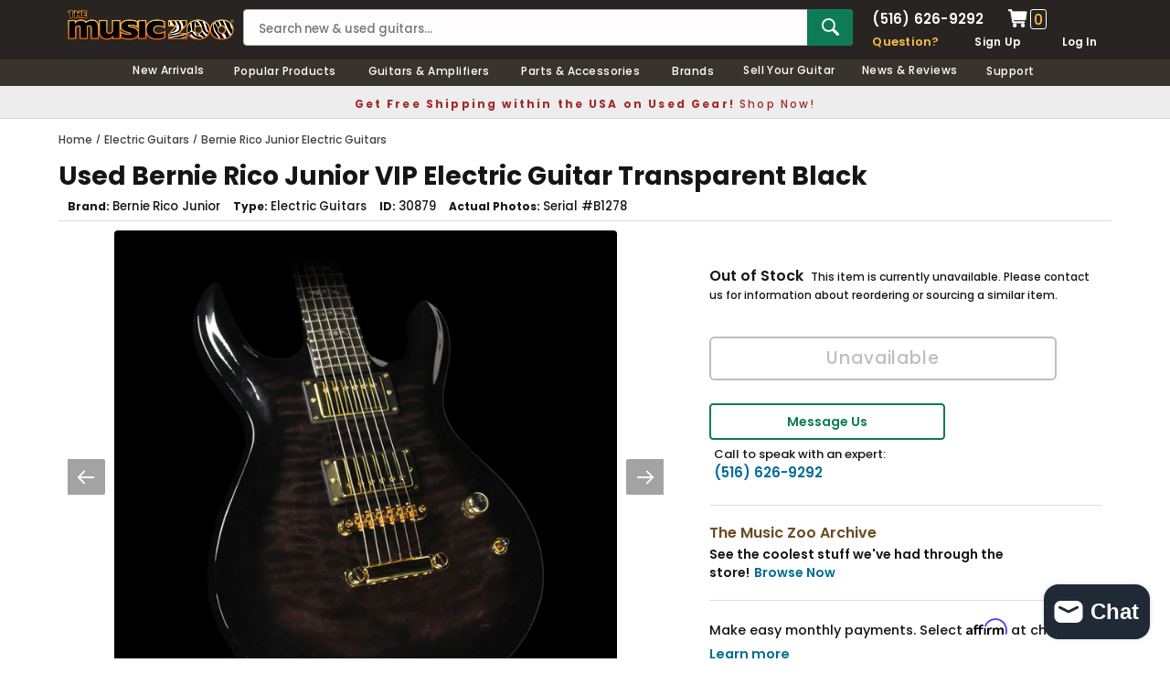

--- FILE ---
content_type: text/html; charset=utf-8
request_url: https://www.themusiczoo.com/products/used-bernie-rico-junior-vip-electric-guitar-transparent-black?mode=shopify&UUID=dbfebe2f-591a-42ee-9097-02335c88bc8c&store=9160836&shop=new-zoo.myshopify.com
body_size: 33445
content:
<!DOCTYPE html>
<!--[if lt IE 7]><html class="no-js lt-ie9 lt-ie8 lt-ie7" lang="en"> <![endif]-->
<!--[if IE 7]><html class="no-js lt-ie9 lt-ie8" lang="en"> <![endif]-->
<!--[if IE 8]><html class="no-js lt-ie9" lang="en"> <![endif]-->
<!--[if IE 9 ]><html class="ie9 no-js" lang="en"> <![endif]-->
<!--[if (gt IE 9)|!(IE)]><!--> <html class="no-js" lang="en"> <!--<![endif]-->
<head>
<title>Used Bernie Rico Junior VIP Electric Guitar Transparent Black  | The Music Zoo </title>
<meta charset="utf-8">
<meta name="viewport" content="width=device-width, height=device-height, initial-scale=1.0, maximum-scale=5.0">

<meta name="description" content="If you’re looking for a body shape that will help you stick out from the crowd, you can’t go wrong with this Bernie Rico Junior-built VIP model with a transparent black finish on a quilted maple top and neck-through construction neck (just like all the famous neck-through construction guitars of the original BC Rich in">

<meta property="product:brand" content="Bernie Rico Junior">

<meta property="product:category" content="Solidbody Guitar">
<meta property="product:gtin" content="">
<meta property="product:availability" content="Out of stock">






  <meta property="og:type" content="product">
  <meta property="og:title" content="Used Bernie Rico Junior VIP Electric Guitar Transparent Black #B1278">
  
  <meta property="og:image" content="http://www.themusiczoo.com/cdn/shop/products/30879_Used_VIP_Transparent_Black_B1278_1_grande.jpg?v=1571457936">
  <meta property="og:image:secure_url" content="https://www.themusiczoo.com/cdn/shop/products/30879_Used_VIP_Transparent_Black_B1278_1_grande.jpg?v=1571457936">
  
  <meta property="og:image" content="http://www.themusiczoo.com/cdn/shop/products/30879_Used_VIP_Transparent_Black_B1278_a_grande.jpg?v=1571457936">
  <meta property="og:image:secure_url" content="https://www.themusiczoo.com/cdn/shop/products/30879_Used_VIP_Transparent_Black_B1278_a_grande.jpg?v=1571457936">
  
  <meta property="og:image" content="http://www.themusiczoo.com/cdn/shop/products/30879_Used_VIP_Transparent_Black_B1278_b_grande.jpg?v=1571457936">
  <meta property="og:image:secure_url" content="https://www.themusiczoo.com/cdn/shop/products/30879_Used_VIP_Transparent_Black_B1278_b_grande.jpg?v=1571457936">
  
  <meta property="og:price:amount" content="2,499.00">
  <meta property="og:price:currency" content="USD">

  
  <meta property="og:description" content="If you’re looking for a body shape that will help you stick out from the crowd, you can’t go wrong with this Bernie Rico Junior-built VIP model with a transparent black finish on a quilted maple top and neck-through construction neck (just like all the famous neck-through construction guitars of the original BC Rich in">
  

  <meta property="og:url" content="https://www.themusiczoo.com/products/used-bernie-rico-junior-vip-electric-guitar-transparent-black">
  <meta property="og:site_name" content="The Music Zoo">

  <meta name="twitter:site" content="@themusiczoo">

  <meta name="twitter:card" content="product">
  <meta name="twitter:title" content="Used Bernie Rico Junior VIP Electric Guitar Transparent Black #B1278">
  <meta name="twitter:description" content="If you’re looking for a body shape that will help you stick out from the crowd, you can’t go wrong with this Bernie Rico Junior-built VIP model with a transparent black finish on a quilted maple top and neck-through construction neck (just like all the famous neck-through construction guitars of the original BC Rich instruments). The guitar has two gold-covered humbuckers with a tune-o-matic bridge. This VIP is in overall excellent condition and includes the original case and certificate of authenticity which states the guitar was originally commissioned for Boogie Street Guitars in Pittsburgh.Includes: Original Hardshell Case, Certificate of Authenticity">
  <meta name="twitter:image" content="https://www.themusiczoo.com/cdn/shop/products/30879_Used_VIP_Transparent_Black_B1278_1_medium.jpg?v=1571457936">
  <meta name="twitter:image:width" content="240">
  <meta name="twitter:image:height" content="240">
  <meta name="twitter:label1" content="Price">
  <meta name="twitter:data1" content="$2,499.00 USD">
  
  <meta name="twitter:label2" content="Brand">
  <meta name="twitter:data2" content="Bernie Rico Junior">
  


 
 
<link rel="canonical" href="https://www.themusiczoo.com/products/used-bernie-rico-junior-vip-electric-guitar-transparent-black">
<meta name="google-site-verification" content="usxQkzJ8izYP_T1MmMcJOD5TcUnkn0x7wDZcdSO7DMo" />
<meta name="google-site-verification" content="O54o-dDBhWmgzF0t1ED4034M0AtORH3ZbxZ7bcO7XN4" />
<meta name="facebook-domain-verification" content="60uhelybsk4ar63lq5s1c81ifp0hc5" />
<link rel="shortcut icon" href="//cdn.shopify.com/s/files/1/0916/0836/files/the-music-zoo-icon.png" type="image/x-icon" />
<link href="https://cdn.shopify.com/s/files/1/0916/0836/files/apple-touch-icon-57x57.png" rel="apple-touch-icon" sizes="57x57">
<link href="https://cdn.shopify.com/s/files/1/0916/0836/files/apple-touch-icon-76x76.png" rel="apple-touch-icon" sizes="76x76">
<link href="https://cdn.shopify.com/s/files/1/0916/0836/files/apple-touch-icon-120x120.png" rel="apple-touch-icon" sizes="120x120">
<link href="https://cdn.shopify.com/s/files/1/0916/0836/files/apple-touch-icon-152x152.png" rel="apple-touch-icon" sizes="152x152">
<link href="https://cdn.shopify.com/s/files/1/0916/0836/files/apple-touch-icon-167x167.png" rel="apple-touch-icon" sizes="167x167">
<link href="https://cdn.shopify.com/s/files/1/0916/0836/files/apple-touch-icon-180x180.png" rel="apple-touch-icon" sizes="180x180">

<style>
/* poppins-regular - latin_latin-ext */
@font-face {
  font-display: swap; /* Check https://developer.mozilla.org/en-US/docs/Web/CSS/@font-face/font-display for other options. */
  font-family: 'Poppins';
  font-style: normal;
  font-weight: 400;
  src: url('https://cdn.shopify.com/s/files/1/0916/0836/files/poppins-v21-latin_latin-ext-regular.woff2') format('woff2'); /* Chrome 36+, Opera 23+, Firefox 39+, Safari 12+, iOS 10+ */
}
/* poppins-500 - latin_latin-ext */
@font-face {
  font-display: swap; /* Check https://developer.mozilla.org/en-US/docs/Web/CSS/@font-face/font-display for other options. */
  font-family: 'Poppins';
  font-style: normal;
  font-weight: 500;
  src: url('https://cdn.shopify.com/s/files/1/0916/0836/files/poppins-v21-latin_latin-ext-500.woff2') format('woff2'); /* Chrome 36+, Opera 23+, Firefox 39+, Safari 12+, iOS 10+ */
}
/* poppins-600 - latin_latin-ext */
@font-face {
  font-display: swap; /* Check https://developer.mozilla.org/en-US/docs/Web/CSS/@font-face/font-display for other options. */
  font-family: 'Poppins';
  font-style: normal;
  font-weight: 600;
  src: url('https://cdn.shopify.com/s/files/1/0916/0836/files/poppins-v21-latin_latin-ext-600.woff2') format('woff2'); /* Chrome 36+, Opera 23+, Firefox 39+, Safari 12+, iOS 10+ */
}
/* poppins-700 - latin_latin-ext */
@font-face {
  font-display: swap; /* Check https://developer.mozilla.org/en-US/docs/Web/CSS/@font-face/font-display for other options. */
  font-family: 'Poppins';
  font-style: normal;
  font-weight: 700;
  src: url('https://cdn.shopify.com/s/files/1/0916/0836/files/poppins-v21-latin_latin-ext-700.woff2') format('woff2'); /* Chrome 36+, Opera 23+, Firefox 39+, Safari 12+, iOS 10+ */
}
</style>
<link rel="dns-prefetch" href="https://cdn.shopify.com">
<link rel="preload" href="https://cdn.shopify.com/s/files/1/0916/0836/files/poppins-v21-latin_latin-ext-regular.woff2" as="font" type="font/woff2" crossorigin="anonymous">
<link rel="preload" href="https://cdn.shopify.com/s/files/1/0916/0836/files/poppins-v21-latin_latin-ext-500.woff2" as="font" type="font/woff2" crossorigin="anonymous">
<link rel="preload" href="https://cdn.shopify.com/s/files/1/0916/0836/files/poppins-v21-latin_latin-ext-600.woff2" as="font" type="font/woff2" crossorigin="anonymous">
<link rel="preload" href="https://cdn.shopify.com/s/files/1/0916/0836/files/poppins-v21-latin_latin-ext-700.woff2" as="font" type="font/woff2" crossorigin="anonymous">


<link href="//www.themusiczoo.com/cdn/shop/t/59/assets/theme-styles.css?v=126877736643230947871726490761" rel="stylesheet" type="text/css" media="all" />
<link href="//www.themusiczoo.com/cdn/shop/t/59/assets/custom.css?v=4796929633594332371732633081" rel="stylesheet" type="text/css" media="all" />
<script src="//www.themusiczoo.com/cdn/shop/t/59/assets/jquery.min.js?v=154993635741078515351730349896" type="text/javascript"></script>
<script src="//www.themusiczoo.com/cdn/shop/t/59/assets/jquery-cookie.min.js?v=42994969298177610731730349867" type="text/javascript"></script>
<script>
  window.ajax_cart = false;
  window.money_format = "<span class='money'>${{amount}} USD</span>";
  window.shop_currency = "USD";
  window.show_multiple_currencies = false;
  window.loading_url = "//www.themusiczoo.com/cdn/shop/t/59/assets/loading.gif?v=50837312686733260831626972116";
  window.use_color_swatch = false;
  window.product_image_resize = false;
  window.enable_sidebar_multiple_choice = false;
  window.dropdowncart_type = "click";
  window.file_url = "//www.themusiczoo.com/cdn/shop/files/?v=85463";
  window.asset_url = "";
  window.images_size = {
    is_crop: false,
    ratio_width : 1,
    ratio_height : 1.35,
  };
  window.inventory_text = {
    in_stock: "In stock",
    many_in_stock: "Many in stock",
    out_of_stock: "Out of stock",
    add_to_cart: "Add to Cart",
    sold_out: "Sold Out",
    unavailable: "Unavailable"
  };

  window.sidebar_toggle = {
    show_sidebar_toggle: "Filter Results",
    hide_sidebar_toggle: "Hide Filters"
  };

  window.multi_lang = false;
</script>


<script src="//www.themusiczoo.com/cdn/shop/t/59/assets/selectize.min.js?v=180789446566957849081730349945" type="text/javascript"></script>


<!-- Google tag (gtag.js) -->
<script async src="https://www.googletagmanager.com/gtag/js?id=G-WRCB0ZFR40"></script>
<script>
  window.dataLayer = window.dataLayer || [];
  function gtag(){dataLayer.push(arguments);}
  gtag('js', new Date());

  gtag('config', 'G-WRCB0ZFR40');
</script>
  
<!-- Google Clarity tag -->
  <script type="text/javascript">
    (function(c,l,a,r,i,t,y){
        c[a]=c[a]||function(){(c[a].q=c[a].q||[]).push(arguments)};
        t=l.createElement(r);t.async=1;t.src="https://www.clarity.ms/tag/"+i;
        y=l.getElementsByTagName(r)[0];y.parentNode.insertBefore(t,y);
    })(window, document, "clarity", "script", "m5a5he7ctq");
</script>
  

<script>window.performance && window.performance.mark && window.performance.mark('shopify.content_for_header.start');</script><meta name="google-site-verification" content="usxQkzJ8izYP_T1MmMcJOD5TcUnkn0x7wDZcdSO7DMo">
<meta id="shopify-digital-wallet" name="shopify-digital-wallet" content="/9160836/digital_wallets/dialog">
<meta name="shopify-checkout-api-token" content="7c9da4938980508c029e33b1198e5c06">
<meta id="in-context-paypal-metadata" data-shop-id="9160836" data-venmo-supported="true" data-environment="production" data-locale="en_US" data-paypal-v4="true" data-currency="USD">
<link rel="alternate" type="application/json+oembed" href="https://www.themusiczoo.com/products/used-bernie-rico-junior-vip-electric-guitar-transparent-black.oembed">
<script async="async" src="/checkouts/internal/preloads.js?locale=en-US"></script>
<link rel="preconnect" href="https://shop.app" crossorigin="anonymous">
<script async="async" src="https://shop.app/checkouts/internal/preloads.js?locale=en-US&shop_id=9160836" crossorigin="anonymous"></script>
<script id="apple-pay-shop-capabilities" type="application/json">{"shopId":9160836,"countryCode":"US","currencyCode":"USD","merchantCapabilities":["supports3DS"],"merchantId":"gid:\/\/shopify\/Shop\/9160836","merchantName":"The Music Zoo","requiredBillingContactFields":["postalAddress","email","phone"],"requiredShippingContactFields":["postalAddress","email","phone"],"shippingType":"shipping","supportedNetworks":["visa","masterCard","amex","discover","elo","jcb"],"total":{"type":"pending","label":"The Music Zoo","amount":"1.00"},"shopifyPaymentsEnabled":true,"supportsSubscriptions":true}</script>
<script id="shopify-features" type="application/json">{"accessToken":"7c9da4938980508c029e33b1198e5c06","betas":["rich-media-storefront-analytics"],"domain":"www.themusiczoo.com","predictiveSearch":true,"shopId":9160836,"locale":"en"}</script>
<script>var Shopify = Shopify || {};
Shopify.shop = "new-zoo.myshopify.com";
Shopify.locale = "en";
Shopify.currency = {"active":"USD","rate":"1.0"};
Shopify.country = "US";
Shopify.theme = {"name":"2021 Design V1","id":120443568207,"schema_name":null,"schema_version":null,"theme_store_id":null,"role":"main"};
Shopify.theme.handle = "null";
Shopify.theme.style = {"id":null,"handle":null};
Shopify.cdnHost = "www.themusiczoo.com/cdn";
Shopify.routes = Shopify.routes || {};
Shopify.routes.root = "/";</script>
<script type="module">!function(o){(o.Shopify=o.Shopify||{}).modules=!0}(window);</script>
<script>!function(o){function n(){var o=[];function n(){o.push(Array.prototype.slice.apply(arguments))}return n.q=o,n}var t=o.Shopify=o.Shopify||{};t.loadFeatures=n(),t.autoloadFeatures=n()}(window);</script>
<script>
  window.ShopifyPay = window.ShopifyPay || {};
  window.ShopifyPay.apiHost = "shop.app\/pay";
  window.ShopifyPay.redirectState = null;
</script>
<script id="shop-js-analytics" type="application/json">{"pageType":"product"}</script>
<script defer="defer" async type="module" src="//www.themusiczoo.com/cdn/shopifycloud/shop-js/modules/v2/client.init-shop-cart-sync_C5BV16lS.en.esm.js"></script>
<script defer="defer" async type="module" src="//www.themusiczoo.com/cdn/shopifycloud/shop-js/modules/v2/chunk.common_CygWptCX.esm.js"></script>
<script type="module">
  await import("//www.themusiczoo.com/cdn/shopifycloud/shop-js/modules/v2/client.init-shop-cart-sync_C5BV16lS.en.esm.js");
await import("//www.themusiczoo.com/cdn/shopifycloud/shop-js/modules/v2/chunk.common_CygWptCX.esm.js");

  window.Shopify.SignInWithShop?.initShopCartSync?.({"fedCMEnabled":true,"windoidEnabled":true});

</script>
<script>
  window.Shopify = window.Shopify || {};
  if (!window.Shopify.featureAssets) window.Shopify.featureAssets = {};
  window.Shopify.featureAssets['shop-js'] = {"shop-cart-sync":["modules/v2/client.shop-cart-sync_ZFArdW7E.en.esm.js","modules/v2/chunk.common_CygWptCX.esm.js"],"init-fed-cm":["modules/v2/client.init-fed-cm_CmiC4vf6.en.esm.js","modules/v2/chunk.common_CygWptCX.esm.js"],"shop-button":["modules/v2/client.shop-button_tlx5R9nI.en.esm.js","modules/v2/chunk.common_CygWptCX.esm.js"],"shop-cash-offers":["modules/v2/client.shop-cash-offers_DOA2yAJr.en.esm.js","modules/v2/chunk.common_CygWptCX.esm.js","modules/v2/chunk.modal_D71HUcav.esm.js"],"init-windoid":["modules/v2/client.init-windoid_sURxWdc1.en.esm.js","modules/v2/chunk.common_CygWptCX.esm.js"],"shop-toast-manager":["modules/v2/client.shop-toast-manager_ClPi3nE9.en.esm.js","modules/v2/chunk.common_CygWptCX.esm.js"],"init-shop-email-lookup-coordinator":["modules/v2/client.init-shop-email-lookup-coordinator_B8hsDcYM.en.esm.js","modules/v2/chunk.common_CygWptCX.esm.js"],"init-shop-cart-sync":["modules/v2/client.init-shop-cart-sync_C5BV16lS.en.esm.js","modules/v2/chunk.common_CygWptCX.esm.js"],"avatar":["modules/v2/client.avatar_BTnouDA3.en.esm.js"],"pay-button":["modules/v2/client.pay-button_FdsNuTd3.en.esm.js","modules/v2/chunk.common_CygWptCX.esm.js"],"init-customer-accounts":["modules/v2/client.init-customer-accounts_DxDtT_ad.en.esm.js","modules/v2/client.shop-login-button_C5VAVYt1.en.esm.js","modules/v2/chunk.common_CygWptCX.esm.js","modules/v2/chunk.modal_D71HUcav.esm.js"],"init-shop-for-new-customer-accounts":["modules/v2/client.init-shop-for-new-customer-accounts_ChsxoAhi.en.esm.js","modules/v2/client.shop-login-button_C5VAVYt1.en.esm.js","modules/v2/chunk.common_CygWptCX.esm.js","modules/v2/chunk.modal_D71HUcav.esm.js"],"shop-login-button":["modules/v2/client.shop-login-button_C5VAVYt1.en.esm.js","modules/v2/chunk.common_CygWptCX.esm.js","modules/v2/chunk.modal_D71HUcav.esm.js"],"init-customer-accounts-sign-up":["modules/v2/client.init-customer-accounts-sign-up_CPSyQ0Tj.en.esm.js","modules/v2/client.shop-login-button_C5VAVYt1.en.esm.js","modules/v2/chunk.common_CygWptCX.esm.js","modules/v2/chunk.modal_D71HUcav.esm.js"],"shop-follow-button":["modules/v2/client.shop-follow-button_Cva4Ekp9.en.esm.js","modules/v2/chunk.common_CygWptCX.esm.js","modules/v2/chunk.modal_D71HUcav.esm.js"],"checkout-modal":["modules/v2/client.checkout-modal_BPM8l0SH.en.esm.js","modules/v2/chunk.common_CygWptCX.esm.js","modules/v2/chunk.modal_D71HUcav.esm.js"],"lead-capture":["modules/v2/client.lead-capture_Bi8yE_yS.en.esm.js","modules/v2/chunk.common_CygWptCX.esm.js","modules/v2/chunk.modal_D71HUcav.esm.js"],"shop-login":["modules/v2/client.shop-login_D6lNrXab.en.esm.js","modules/v2/chunk.common_CygWptCX.esm.js","modules/v2/chunk.modal_D71HUcav.esm.js"],"payment-terms":["modules/v2/client.payment-terms_CZxnsJam.en.esm.js","modules/v2/chunk.common_CygWptCX.esm.js","modules/v2/chunk.modal_D71HUcav.esm.js"]};
</script>
<script>(function() {
  var isLoaded = false;
  function asyncLoad() {
    if (isLoaded) return;
    isLoaded = true;
    var urls = ["https:\/\/chimpstatic.com\/mcjs-connected\/js\/users\/cd5eb8f351fd265afb613bd55\/89d4cd8b12f93b22c9d23d9bc.js?shop=new-zoo.myshopify.com","https:\/\/fast-simon-autocomplete.web.app\/fast-simon-autocomplete-init.umd.js?mode=shopify\u0026UUID=dbfebe2f-591a-42ee-9097-02335c88bc8c\u0026store=9160836\u0026shop=new-zoo.myshopify.com","?mode=shopify\u0026UUID=dbfebe2f-591a-42ee-9097-02335c88bc8c\u0026store=9160836\u0026shop=new-zoo.myshopify.com"];
    for (var i = 0; i < urls.length; i++) {
      var s = document.createElement('script');
      s.type = 'text/javascript';
      s.async = true;
      s.src = urls[i];
      var x = document.getElementsByTagName('script')[0];
      x.parentNode.insertBefore(s, x);
    }
  };
  if(window.attachEvent) {
    window.attachEvent('onload', asyncLoad);
  } else {
    window.addEventListener('load', asyncLoad, false);
  }
})();</script>
<script id="__st">var __st={"a":9160836,"offset":-18000,"reqid":"f8a73e03-077e-456e-9fe7-2c63768016d3-1768639023","pageurl":"www.themusiczoo.com\/products\/used-bernie-rico-junior-vip-electric-guitar-transparent-black","u":"a72f067653e3","p":"product","rtyp":"product","rid":9686830604};</script>
<script>window.ShopifyPaypalV4VisibilityTracking = true;</script>
<script id="captcha-bootstrap">!function(){'use strict';const t='contact',e='account',n='new_comment',o=[[t,t],['blogs',n],['comments',n],[t,'customer']],c=[[e,'customer_login'],[e,'guest_login'],[e,'recover_customer_password'],[e,'create_customer']],r=t=>t.map((([t,e])=>`form[action*='/${t}']:not([data-nocaptcha='true']) input[name='form_type'][value='${e}']`)).join(','),a=t=>()=>t?[...document.querySelectorAll(t)].map((t=>t.form)):[];function s(){const t=[...o],e=r(t);return a(e)}const i='password',u='form_key',d=['recaptcha-v3-token','g-recaptcha-response','h-captcha-response',i],f=()=>{try{return window.sessionStorage}catch{return}},m='__shopify_v',_=t=>t.elements[u];function p(t,e,n=!1){try{const o=window.sessionStorage,c=JSON.parse(o.getItem(e)),{data:r}=function(t){const{data:e,action:n}=t;return t[m]||n?{data:e,action:n}:{data:t,action:n}}(c);for(const[e,n]of Object.entries(r))t.elements[e]&&(t.elements[e].value=n);n&&o.removeItem(e)}catch(o){console.error('form repopulation failed',{error:o})}}const l='form_type',E='cptcha';function T(t){t.dataset[E]=!0}const w=window,h=w.document,L='Shopify',v='ce_forms',y='captcha';let A=!1;((t,e)=>{const n=(g='f06e6c50-85a8-45c8-87d0-21a2b65856fe',I='https://cdn.shopify.com/shopifycloud/storefront-forms-hcaptcha/ce_storefront_forms_captcha_hcaptcha.v1.5.2.iife.js',D={infoText:'Protected by hCaptcha',privacyText:'Privacy',termsText:'Terms'},(t,e,n)=>{const o=w[L][v],c=o.bindForm;if(c)return c(t,g,e,D).then(n);var r;o.q.push([[t,g,e,D],n]),r=I,A||(h.body.append(Object.assign(h.createElement('script'),{id:'captcha-provider',async:!0,src:r})),A=!0)});var g,I,D;w[L]=w[L]||{},w[L][v]=w[L][v]||{},w[L][v].q=[],w[L][y]=w[L][y]||{},w[L][y].protect=function(t,e){n(t,void 0,e),T(t)},Object.freeze(w[L][y]),function(t,e,n,w,h,L){const[v,y,A,g]=function(t,e,n){const i=e?o:[],u=t?c:[],d=[...i,...u],f=r(d),m=r(i),_=r(d.filter((([t,e])=>n.includes(e))));return[a(f),a(m),a(_),s()]}(w,h,L),I=t=>{const e=t.target;return e instanceof HTMLFormElement?e:e&&e.form},D=t=>v().includes(t);t.addEventListener('submit',(t=>{const e=I(t);if(!e)return;const n=D(e)&&!e.dataset.hcaptchaBound&&!e.dataset.recaptchaBound,o=_(e),c=g().includes(e)&&(!o||!o.value);(n||c)&&t.preventDefault(),c&&!n&&(function(t){try{if(!f())return;!function(t){const e=f();if(!e)return;const n=_(t);if(!n)return;const o=n.value;o&&e.removeItem(o)}(t);const e=Array.from(Array(32),(()=>Math.random().toString(36)[2])).join('');!function(t,e){_(t)||t.append(Object.assign(document.createElement('input'),{type:'hidden',name:u})),t.elements[u].value=e}(t,e),function(t,e){const n=f();if(!n)return;const o=[...t.querySelectorAll(`input[type='${i}']`)].map((({name:t})=>t)),c=[...d,...o],r={};for(const[a,s]of new FormData(t).entries())c.includes(a)||(r[a]=s);n.setItem(e,JSON.stringify({[m]:1,action:t.action,data:r}))}(t,e)}catch(e){console.error('failed to persist form',e)}}(e),e.submit())}));const S=(t,e)=>{t&&!t.dataset[E]&&(n(t,e.some((e=>e===t))),T(t))};for(const o of['focusin','change'])t.addEventListener(o,(t=>{const e=I(t);D(e)&&S(e,y())}));const B=e.get('form_key'),M=e.get(l),P=B&&M;t.addEventListener('DOMContentLoaded',(()=>{const t=y();if(P)for(const e of t)e.elements[l].value===M&&p(e,B);[...new Set([...A(),...v().filter((t=>'true'===t.dataset.shopifyCaptcha))])].forEach((e=>S(e,t)))}))}(h,new URLSearchParams(w.location.search),n,t,e,['guest_login'])})(!0,!0)}();</script>
<script integrity="sha256-4kQ18oKyAcykRKYeNunJcIwy7WH5gtpwJnB7kiuLZ1E=" data-source-attribution="shopify.loadfeatures" defer="defer" src="//www.themusiczoo.com/cdn/shopifycloud/storefront/assets/storefront/load_feature-a0a9edcb.js" crossorigin="anonymous"></script>
<script crossorigin="anonymous" defer="defer" src="//www.themusiczoo.com/cdn/shopifycloud/storefront/assets/shopify_pay/storefront-65b4c6d7.js?v=20250812"></script>
<script data-source-attribution="shopify.dynamic_checkout.dynamic.init">var Shopify=Shopify||{};Shopify.PaymentButton=Shopify.PaymentButton||{isStorefrontPortableWallets:!0,init:function(){window.Shopify.PaymentButton.init=function(){};var t=document.createElement("script");t.src="https://www.themusiczoo.com/cdn/shopifycloud/portable-wallets/latest/portable-wallets.en.js",t.type="module",document.head.appendChild(t)}};
</script>
<script data-source-attribution="shopify.dynamic_checkout.buyer_consent">
  function portableWalletsHideBuyerConsent(e){var t=document.getElementById("shopify-buyer-consent"),n=document.getElementById("shopify-subscription-policy-button");t&&n&&(t.classList.add("hidden"),t.setAttribute("aria-hidden","true"),n.removeEventListener("click",e))}function portableWalletsShowBuyerConsent(e){var t=document.getElementById("shopify-buyer-consent"),n=document.getElementById("shopify-subscription-policy-button");t&&n&&(t.classList.remove("hidden"),t.removeAttribute("aria-hidden"),n.addEventListener("click",e))}window.Shopify?.PaymentButton&&(window.Shopify.PaymentButton.hideBuyerConsent=portableWalletsHideBuyerConsent,window.Shopify.PaymentButton.showBuyerConsent=portableWalletsShowBuyerConsent);
</script>
<script data-source-attribution="shopify.dynamic_checkout.cart.bootstrap">document.addEventListener("DOMContentLoaded",(function(){function t(){return document.querySelector("shopify-accelerated-checkout-cart, shopify-accelerated-checkout")}if(t())Shopify.PaymentButton.init();else{new MutationObserver((function(e,n){t()&&(Shopify.PaymentButton.init(),n.disconnect())})).observe(document.body,{childList:!0,subtree:!0})}}));
</script>
<link id="shopify-accelerated-checkout-styles" rel="stylesheet" media="screen" href="https://www.themusiczoo.com/cdn/shopifycloud/portable-wallets/latest/accelerated-checkout-backwards-compat.css" crossorigin="anonymous">
<style id="shopify-accelerated-checkout-cart">
        #shopify-buyer-consent {
  margin-top: 1em;
  display: inline-block;
  width: 100%;
}

#shopify-buyer-consent.hidden {
  display: none;
}

#shopify-subscription-policy-button {
  background: none;
  border: none;
  padding: 0;
  text-decoration: underline;
  font-size: inherit;
  cursor: pointer;
}

#shopify-subscription-policy-button::before {
  box-shadow: none;
}

      </style>

<script>window.performance && window.performance.mark && window.performance.mark('shopify.content_for_header.end');</script><!--[if lt IE 9]>
<script src="//html5shiv.googlecode.com/svn/trunk/html5.js" async></script>
<![endif]-->


<div id="shopify-section-filter-menu-settings" class="shopify-section">




</div>  
 <!-- GSSTART Slider code start. Do not change -->
<script type="text/javascript" src="https://gravity-software.com/js/shopify/slider_shopmaxiunewzoo11274.js?v=0da150dc5933641a7b6bfd51e7c423b3"></script> <link rel="stylesheet" href="https://gravity-software.com/js/shopify/rondell/jquery.rondellf11274.css?v=0da150dc5933641a7b6bfd51e7c423b3"/> 
 
<script>

var imageDimensionsWidth = {};
var imageDimensionsHeight = {};
var imageSrcAttr = {};
var altTag = {};  

var mediaGS = [];  
  var productImagesGS = [];
var productImagesGSUrls = [];

  var productImageUrl = "products/30879_Used_VIP_Transparent_Black_B1278_1.jpg";
  var dotPosition = productImageUrl.lastIndexOf(".");
  productImageUrl = productImageUrl.substr(0, dotPosition);
  productImagesGS.push(productImageUrl);
  imageDimensionsWidth[3764636942415] = "800";
  imageDimensionsHeight[3764636942415] = "800";
  altTag[3764636942415] = "Used Bernie Rico Junior VIP Electric Guitar Transparent Black";
  imageSrcAttr[3764636942415] = "products/30879_Used_VIP_Transparent_Black_B1278_1.jpg";
  productImagesGSUrls.push("//www.themusiczoo.com/cdn/shop/products/30879_Used_VIP_Transparent_Black_B1278_1_240x.jpg?v=1571457936");

  var productImageUrl = "products/30879_Used_VIP_Transparent_Black_B1278_a.jpg";
  var dotPosition = productImageUrl.lastIndexOf(".");
  productImageUrl = productImageUrl.substr(0, dotPosition);
  productImagesGS.push(productImageUrl);
  imageDimensionsWidth[3764636975183] = "1000";
  imageDimensionsHeight[3764636975183] = "1000";
  altTag[3764636975183] = "Used Bernie Rico Junior VIP Electric Guitar Transparent Black";
  imageSrcAttr[3764636975183] = "products/30879_Used_VIP_Transparent_Black_B1278_a.jpg";
  productImagesGSUrls.push("//www.themusiczoo.com/cdn/shop/products/30879_Used_VIP_Transparent_Black_B1278_a_240x.jpg?v=1571457936");

  var productImageUrl = "products/30879_Used_VIP_Transparent_Black_B1278_b.jpg";
  var dotPosition = productImageUrl.lastIndexOf(".");
  productImageUrl = productImageUrl.substr(0, dotPosition);
  productImagesGS.push(productImageUrl);
  imageDimensionsWidth[3764637007951] = "1000";
  imageDimensionsHeight[3764637007951] = "1000";
  altTag[3764637007951] = "Used Bernie Rico Junior VIP Electric Guitar Transparent Black";
  imageSrcAttr[3764637007951] = "products/30879_Used_VIP_Transparent_Black_B1278_b.jpg";
  productImagesGSUrls.push("//www.themusiczoo.com/cdn/shop/products/30879_Used_VIP_Transparent_Black_B1278_b_240x.jpg?v=1571457936");

  var productImageUrl = "products/30879_Used_VIP_Transparent_Black_B1278_c.jpg";
  var dotPosition = productImageUrl.lastIndexOf(".");
  productImageUrl = productImageUrl.substr(0, dotPosition);
  productImagesGS.push(productImageUrl);
  imageDimensionsWidth[3764637040719] = "1000";
  imageDimensionsHeight[3764637040719] = "1000";
  altTag[3764637040719] = "Used Bernie Rico Junior VIP Electric Guitar Transparent Black";
  imageSrcAttr[3764637040719] = "products/30879_Used_VIP_Transparent_Black_B1278_c.jpg";
  productImagesGSUrls.push("//www.themusiczoo.com/cdn/shop/products/30879_Used_VIP_Transparent_Black_B1278_c_240x.jpg?v=1571457936");

  var productImageUrl = "products/30879_Used_VIP_Transparent_Black_B1278_d.jpg";
  var dotPosition = productImageUrl.lastIndexOf(".");
  productImageUrl = productImageUrl.substr(0, dotPosition);
  productImagesGS.push(productImageUrl);
  imageDimensionsWidth[3764637073487] = "1000";
  imageDimensionsHeight[3764637073487] = "1000";
  altTag[3764637073487] = "Used Bernie Rico Junior VIP Electric Guitar Transparent Black";
  imageSrcAttr[3764637073487] = "products/30879_Used_VIP_Transparent_Black_B1278_d.jpg";
  productImagesGSUrls.push("//www.themusiczoo.com/cdn/shop/products/30879_Used_VIP_Transparent_Black_B1278_d_240x.jpg?v=1571457936");

  var productImageUrl = "products/30879_Used_VIP_Transparent_Black_B1278_e.jpg";
  var dotPosition = productImageUrl.lastIndexOf(".");
  productImageUrl = productImageUrl.substr(0, dotPosition);
  productImagesGS.push(productImageUrl);
  imageDimensionsWidth[3764637106255] = "1000";
  imageDimensionsHeight[3764637106255] = "1000";
  altTag[3764637106255] = "Used Bernie Rico Junior VIP Electric Guitar Transparent Black";
  imageSrcAttr[3764637106255] = "products/30879_Used_VIP_Transparent_Black_B1278_e.jpg";
  productImagesGSUrls.push("//www.themusiczoo.com/cdn/shop/products/30879_Used_VIP_Transparent_Black_B1278_e_240x.jpg?v=1571457936");

                           
                           var mediaObjectGS ={id: "963850797135", mediaType:"image", previewImgURL:"//www.themusiczoo.com/cdn/shop/products/30879_Used_VIP_Transparent_Black_B1278_1_240x.jpg?v=1571457936", previewImg:"products/30879_Used_VIP_Transparent_Black_B1278_1.jpg", tag:"//www.themusiczoo.com/cdn/shop/products/30879_Used_VIP_Transparent_Black_B1278_1_240x.jpg?v=1571457936"};  
            mediaGS.push(mediaObjectGS);
    
                           
                           var mediaObjectGS ={id: "963850829903", mediaType:"image", previewImgURL:"//www.themusiczoo.com/cdn/shop/products/30879_Used_VIP_Transparent_Black_B1278_a_240x.jpg?v=1571457936", previewImg:"products/30879_Used_VIP_Transparent_Black_B1278_a.jpg", tag:"//www.themusiczoo.com/cdn/shop/products/30879_Used_VIP_Transparent_Black_B1278_a_240x.jpg?v=1571457936"};  
            mediaGS.push(mediaObjectGS);
    
                           
                           var mediaObjectGS ={id: "963850862671", mediaType:"image", previewImgURL:"//www.themusiczoo.com/cdn/shop/products/30879_Used_VIP_Transparent_Black_B1278_b_240x.jpg?v=1571457936", previewImg:"products/30879_Used_VIP_Transparent_Black_B1278_b.jpg", tag:"//www.themusiczoo.com/cdn/shop/products/30879_Used_VIP_Transparent_Black_B1278_b_240x.jpg?v=1571457936"};  
            mediaGS.push(mediaObjectGS);
    
                           
                           var mediaObjectGS ={id: "963850895439", mediaType:"image", previewImgURL:"//www.themusiczoo.com/cdn/shop/products/30879_Used_VIP_Transparent_Black_B1278_c_240x.jpg?v=1571457936", previewImg:"products/30879_Used_VIP_Transparent_Black_B1278_c.jpg", tag:"//www.themusiczoo.com/cdn/shop/products/30879_Used_VIP_Transparent_Black_B1278_c_240x.jpg?v=1571457936"};  
            mediaGS.push(mediaObjectGS);
    
                           
                           var mediaObjectGS ={id: "963850928207", mediaType:"image", previewImgURL:"//www.themusiczoo.com/cdn/shop/products/30879_Used_VIP_Transparent_Black_B1278_d_240x.jpg?v=1571457936", previewImg:"products/30879_Used_VIP_Transparent_Black_B1278_d.jpg", tag:"//www.themusiczoo.com/cdn/shop/products/30879_Used_VIP_Transparent_Black_B1278_d_240x.jpg?v=1571457936"};  
            mediaGS.push(mediaObjectGS);
    
                           
                           var mediaObjectGS ={id: "963850960975", mediaType:"image", previewImgURL:"//www.themusiczoo.com/cdn/shop/products/30879_Used_VIP_Transparent_Black_B1278_e_240x.jpg?v=1571457936", previewImg:"products/30879_Used_VIP_Transparent_Black_B1278_e.jpg", tag:"//www.themusiczoo.com/cdn/shop/products/30879_Used_VIP_Transparent_Black_B1278_e_240x.jpg?v=1571457936"};  
            mediaGS.push(mediaObjectGS);
    
</script>

<!-- Slider code end. Do not change GSEND --><!-- BEGIN app block: shopify://apps/google-reviews/blocks/app-embed-block/4eeaae1c-902b-481c-bec5-3f32291a58d5 -->

<script>
  window.trggAppPreloadStylesheet = true
</script>

<link href="//cdn.shopify.com/extensions/019b534f-30e0-7a30-a704-14c2bf02d1a7/trustify-google-review-111/assets/trustify-google.css" rel="stylesheet" type="text/css" media="all" />
<!-- BEGIN app snippet: data -->

  <script>
    if (window.trggAppData == undefined) {
      window.trggAppData = {"shop":"new-zoo.myshopify.com","app_client_url":"https://cdn-greview.trustifyreview.com/client","app_url":"https://api-greview.trustifyreview.com","app_storefront_url":"https://cdn-greview.trustifyreview.com/storefront/build/","translates":[{"id":1,"created_at":"2025-04-10T10:35:46Z","updated_at":"2025-04-10T10:35:46Z","language":"en","key":"google_number_of_reviews","value":"{{ review_number }} reviews"},{"id":2,"created_at":"2025-04-10T10:36:08Z","updated_at":"2025-04-10T10:36:08Z","language":"en","key":"google_write_a_review","value":"Write a review"},{"id":3,"created_at":"2025-04-10T10:36:08Z","updated_at":"2025-04-10T10:36:08Z","language":"en","key":"google_more","value":"More"},{"id":4,"created_at":"2025-04-10T10:36:21Z","updated_at":"2025-04-10T10:36:21Z","language":"en","key":"google_less","value":"Less"},{"id":5,"created_at":"2025-04-10T10:36:32Z","updated_at":"2025-04-10T10:36:32Z","language":"en","key":"google_load_more","value":"Load more"}],"translate_languages":[],"widget":{"id":2876,"created_at":"2025-08-22T14:45:01Z","updated_at":"2025-08-22T14:45:01Z","shop":"new-zoo.myshopify.com","carousel_direction":"ltr","language":"en","enable_debugger":false},"is_new_embed":false,"enable_multi_language":false,"general_settings":{}};
    }
  </script>
<!-- END app snippet --><!-- BEGIN app snippet: google-data --><script>
  window.trggWidgetReviewGoogle = {};
  window.trggGooglePlace = {};
  window.trggGoogleReviews = [];
  window.trggGoogleReviewsPagination = {};
</script>


<script>
    window.trggWidgetReviewGoogle = {"id":748,"created_at":"2025-08-28T16:12:03Z","updated_at":"2025-08-28T16:12:03Z","shop":"new-zoo.myshopify.com","is_logged":false,"review_type":1,"language":"en","rating_to_display":0,"sort_by":1,"enabled_write_review_button":true,"enabled_review_photo":true,"enabled_shadow":false,"show_rating":true,"background_color":"#ffffff","star_color":"#f6ab00","content_color":"#000000","name_color":"#000000","created_date_color":"#7a7a7a","text_more_color":"#1a73e8","submit_button_background_color":"#f2f2f2","submit_button_text_color":"#000000","compact_border_top_color":"#55cc6e","interval":5,"custom_css":"","show_brandmark":false};
</script>


<script>
    window.trggGooglePlace = {"id":2147,"created_at":"2025-08-22T14:56:42Z","updated_at":"2025-08-22T14:56:43Z","shop":"new-zoo.myshopify.com","address":"123 Smith St, Farmingdale, NY 11735, United States","image_url":"/stores/new-zoo.myshopify.com/logo_ChIJrSQH7SCGwokRLTVqnj0bFR4.webp","name":"The Music Zoo","place_id":"ChIJrSQH7SCGwokRLTVqnj0bFR4","cid":"2167668747113477421","rating":4.8,"reviews_number":499,"type":2,"url":"https://maps.google.com/?cid=2167668747113477421","language":"en","sort_by":5,"original_language":true,"has_image":false,"phone":"+15166269292","open_hours":[{"day":"Friday","hours":["11 a.m.–5 p.m."]},{"day":"Saturday","hours":["11 a.m.–5 p.m."]},{"day":"Sunday","hours":["Closed"]},{"day":"Monday","hours":["Closed"]},{"day":"Tuesday","hours":["11 a.m.–5 p.m."]},{"day":"Wednesday","hours":["11 a.m.–5 p.m."]},{"day":"Thursday","hours":["11 a.m.–5 p.m."]}]};
</script>


  <script>
    window.trggGoogleReviews = [{"id":72751,"created_at":"2025-08-22T14:56:42Z","updated_at":"2025-08-22T14:56:42Z","shop":"new-zoo.myshopify.com","google_place_id":2147,"reference":"ChZDSUhNMG9nS0VJQ0FnTUN3MnQtRWNnEAE","author_name":"David Brown","author_url":"https://www.google.com/maps/contrib/110580049138384470126/reviews?hl=en","status":true,"images":[{"id":null,"thumbnail_url":"https://lh3.googleusercontent.com/geougc-cs/AB3l90BkETkRipBIE2biSGrBr8U6_ZqY5P83_rAOfeqTY5KlLgvoGrL6NWJLmO_9GLJCT-r1WQTn8wq5zkP0W0a-YoyOE5p-bPVUz7yGYnrgC0ezkx0zyA4gvLbHCRo1Fwcp_01QzKMINw=w300-h225-p","url":"https://lh3.googleusercontent.com/geougc-cs/AB3l90BkETkRipBIE2biSGrBr8U6_ZqY5P83_rAOfeqTY5KlLgvoGrL6NWJLmO_9GLJCT-r1WQTn8wq5zkP0W0a-YoyOE5p-bPVUz7yGYnrgC0ezkx0zyA4gvLbHCRo1Fwcp_01QzKMINw"},{"id":null,"thumbnail_url":"https://lh3.googleusercontent.com/geougc-cs/AB3l90AYRHvmRzlJYEbS-GvmQ1zCF4RPusa10UQ_9WPXFGIvo8s2GXxalNl_tRPfgCf2ghm3v0sANR6pAdMk0qkA9v4oLsaA-hqOF8q--sMQR7S7PEaLsfY3XCMMfuLuS4nFr1AFtst_=w300-h225-p","url":"https://lh3.googleusercontent.com/geougc-cs/AB3l90AYRHvmRzlJYEbS-GvmQ1zCF4RPusa10UQ_9WPXFGIvo8s2GXxalNl_tRPfgCf2ghm3v0sANR6pAdMk0qkA9v4oLsaA-hqOF8q--sMQR7S7PEaLsfY3XCMMfuLuS4nFr1AFtst_"},{"id":null,"thumbnail_url":"https://lh3.googleusercontent.com/geougc-cs/AB3l90DXXBfLXnavlylMGG0V7W0yU-r7R_IL2Powt9dgHmInX1kZAitEAHo2GeQE6BpxfzNMmaO-IkBZGFELGLMYlAknUtyf9GCd5ldaNCnd36DnQhemGhNUQ8w8CIDfEjmRpBkGGDjWRA=w300-h225-p","url":"https://lh3.googleusercontent.com/geougc-cs/AB3l90DXXBfLXnavlylMGG0V7W0yU-r7R_IL2Powt9dgHmInX1kZAitEAHo2GeQE6BpxfzNMmaO-IkBZGFELGLMYlAknUtyf9GCd5ldaNCnd36DnQhemGhNUQ8w8CIDfEjmRpBkGGDjWRA"},{"id":null,"thumbnail_url":"https://lh3.googleusercontent.com/geougc-cs/AB3l90AAkfmmOFuMUU-u6e4d_4W_9x8lc-WsbSDqLWRvi1-omCl4Nzer-5wtLcR8tCn3pvA1sMARZsyXLxk9qQ-1EKGit8TFmklrxnEwEfTCdp-vX2J9EA00g34j4eEoDWXzI0Iy6nzO=w300-h225-p","url":"https://lh3.googleusercontent.com/geougc-cs/AB3l90AAkfmmOFuMUU-u6e4d_4W_9x8lc-WsbSDqLWRvi1-omCl4Nzer-5wtLcR8tCn3pvA1sMARZsyXLxk9qQ-1EKGit8TFmklrxnEwEfTCdp-vX2J9EA00g34j4eEoDWXzI0Iy6nzO"},{"id":null,"thumbnail_url":"https://lh3.googleusercontent.com/geougc-cs/AB3l90CtWzek-GATSYV-cApwQ3C2PFwKmzVtnaAHiVriz_i0D2yGWKSe0W_QbV9PEleDI1Z4mlyrpOHMKfc78_0kcLviWMngCj5qrW8KEsF5lcdXAdZFImj00rCQtHvI74RH0qGnmFf1uQ=w300-h225-p","url":"https://lh3.googleusercontent.com/geougc-cs/AB3l90CtWzek-GATSYV-cApwQ3C2PFwKmzVtnaAHiVriz_i0D2yGWKSe0W_QbV9PEleDI1Z4mlyrpOHMKfc78_0kcLviWMngCj5qrW8KEsF5lcdXAdZFImj00rCQtHvI74RH0qGnmFf1uQ"},{"id":null,"thumbnail_url":"https://lh3.googleusercontent.com/geougc-cs/AB3l90ClXHXI4WpxmjbrztGyXHREQKK9P3F86tX6CuIGhJipnNu8umnziq1RN_giVNCg6H2CbWD2HsBFdtrdckbeawp6CkGkSSpRsS_I2iopaSslnsgFVg6ocfuWN76Q8FRXxrOUvXI=w300-h225-p","url":"https://lh3.googleusercontent.com/geougc-cs/AB3l90ClXHXI4WpxmjbrztGyXHREQKK9P3F86tX6CuIGhJipnNu8umnziq1RN_giVNCg6H2CbWD2HsBFdtrdckbeawp6CkGkSSpRsS_I2iopaSslnsgFVg6ocfuWN76Q8FRXxrOUvXI"},{"id":null,"thumbnail_url":"https://lh3.googleusercontent.com/geougc-cs/AB3l90BZ1zwlsdDhUH3gtihjLW4jzV_BWg07cq0KjzkaAobuiy5CYwk9T8ecxib78Hi_4RL9zfohjUPuN1P2zGZLB6W8MNT72r8l2Hd07dGvNG9Pc1Lahx_49aB8SbxA5KTrU5g_-zdK=w300-h225-p","url":"https://lh3.googleusercontent.com/geougc-cs/AB3l90BZ1zwlsdDhUH3gtihjLW4jzV_BWg07cq0KjzkaAobuiy5CYwk9T8ecxib78Hi_4RL9zfohjUPuN1P2zGZLB6W8MNT72r8l2Hd07dGvNG9Pc1Lahx_49aB8SbxA5KTrU5g_-zdK"}],"profile_photo_url":"https://lh3.googleusercontent.com/a-/ALV-UjXq-NVkLu6YWC9WeOnM2g_QY3aiczANvRvpdh0HjlbzOwGgd98=w36-h36-p-rp-mo-br100","rating":5,"relative_time":"5 months ago","content":"Hello!\nIn 2013, I saw a Music Zoo advertisement for a Gibson Les Paul Signature T Gold Top on sale. I called about the guitar and the sales person told me that they were out of them. I was really disappointed. The gentleman could tell that I was really let down that they had sold out of the guitar. He said that Gibson no longer made that model but he would call to see if they had any more of them. He called me an hour later and said that they had one more and that it was on the way to their store, and that I could have it for the sale price, and that they would set it up for me. I received the guitar a few days later and it was just what I had been searching for! That was 12 years ago, and although I have played it a lot, it still looks great! I frequently think about the transaction when I get it out to play it. That kind of customer service is never forgotten. Thanks Music Zoo for making it possible to have a great Gibson guitar.\nRegards\nDavid","review_time":"2025-03-25T14:56:25Z","priority":1},{"id":72752,"created_at":"2025-08-22T14:56:42Z","updated_at":"2025-08-22T14:56:42Z","shop":"new-zoo.myshopify.com","google_place_id":2147,"reference":"ChZDSUhNMG9nS0VJQ0FnSUQ3bnJ1bEpnEAE","author_name":"Jason Ganz","author_url":"https://www.google.com/maps/contrib/114861010863745322773/reviews?hl=en","status":true,"images":[{"id":null,"thumbnail_url":"https://lh3.googleusercontent.com/geougc-cs/AB3l90CzP4Z1mMtSerVDtACTIurjTSC638g1s34BcvtnXR4h4n4U-cl9yA51X6RaGmuHZrIrkrzUqPmP50ZW8YC7uX_h85gvhkne1lPD-w0Vuiq_TfQNKhP4uc9Vc37I9nsyeioGOiCJpQ=w300-h225-p","url":"https://lh3.googleusercontent.com/geougc-cs/AB3l90CzP4Z1mMtSerVDtACTIurjTSC638g1s34BcvtnXR4h4n4U-cl9yA51X6RaGmuHZrIrkrzUqPmP50ZW8YC7uX_h85gvhkne1lPD-w0Vuiq_TfQNKhP4uc9Vc37I9nsyeioGOiCJpQ"},{"id":null,"thumbnail_url":"https://lh3.googleusercontent.com/geougc-cs/AB3l90ALi_0t-ydNOFYzoSbsrKd4gwVRqo0TuAp6ErIBKv23aZJHnUTjNqLLHaVw4aPKNUUPDm-kTbBczbGpHPs-R6ExfoS4PXN5pAEarR9uXn9xdzQJlR_EGFw5S7wF5rMkoZpQPY0=w300-h225-p","url":"https://lh3.googleusercontent.com/geougc-cs/AB3l90ALi_0t-ydNOFYzoSbsrKd4gwVRqo0TuAp6ErIBKv23aZJHnUTjNqLLHaVw4aPKNUUPDm-kTbBczbGpHPs-R6ExfoS4PXN5pAEarR9uXn9xdzQJlR_EGFw5S7wF5rMkoZpQPY0"},{"id":null,"thumbnail_url":"https://lh3.googleusercontent.com/geougc-cs/AB3l90AX_zXsd11B-V9IacOrHkgQrBQJzgU-fhv4FYomVzgtvi-DjJwBYtham_AR9gXnsrLEeJvc7kuF_XC6Eqm-aHF6stAaga-B5nZw4YebITd3-FBKd1elmW3ZYVn6oCtN9we5QmtvBA=w300-h225-p","url":"https://lh3.googleusercontent.com/geougc-cs/AB3l90AX_zXsd11B-V9IacOrHkgQrBQJzgU-fhv4FYomVzgtvi-DjJwBYtham_AR9gXnsrLEeJvc7kuF_XC6Eqm-aHF6stAaga-B5nZw4YebITd3-FBKd1elmW3ZYVn6oCtN9we5QmtvBA"},{"id":null,"thumbnail_url":"https://lh3.googleusercontent.com/geougc-cs/AB3l90BPhpQJ04d4czafRu_0Sl9YkKIJtvDgiJS48VEDI_Hqen-MwvmTPsWp1lxrn_jXBgABtyXkY-ywDvHri1tsKAMDlS5teIVui1EDPL4CqyTt0pqH4uHniQPpTlY5_JAHOPPyCyvf=w300-h225-p","url":"https://lh3.googleusercontent.com/geougc-cs/AB3l90BPhpQJ04d4czafRu_0Sl9YkKIJtvDgiJS48VEDI_Hqen-MwvmTPsWp1lxrn_jXBgABtyXkY-ywDvHri1tsKAMDlS5teIVui1EDPL4CqyTt0pqH4uHniQPpTlY5_JAHOPPyCyvf"},{"id":null,"thumbnail_url":"https://lh3.googleusercontent.com/geougc-cs/AB3l90BpKbOUjDKj0W-0l930A39DhXkUNtxG1K8cJv9mVm94E-D8OsCgAgrxVBzDG6zUaazAfVGjWFmw7TRfHs8EvI6AHruy4Ul_MsVD-1Rl1V-l9EzjUnOYxpxGh5IAd0N2N_EsjtyAAA=w300-h225-p","url":"https://lh3.googleusercontent.com/geougc-cs/AB3l90BpKbOUjDKj0W-0l930A39DhXkUNtxG1K8cJv9mVm94E-D8OsCgAgrxVBzDG6zUaazAfVGjWFmw7TRfHs8EvI6AHruy4Ul_MsVD-1Rl1V-l9EzjUnOYxpxGh5IAd0N2N_EsjtyAAA"},{"id":null,"thumbnail_url":"https://lh3.googleusercontent.com/geougc-cs/AB3l90AupVeNfNEiaTlSCeWSZfz9zc-PwrlAz0oyOKK0dQjW8M8wKGsHDG-EoWmFGavSly4uTJ94QrajwdrZXMvj0ljQ9VocogBcoXNi8ZkdGYaU_0gRVJQm1L0BxE-nUvqZ_anU9j8=w300-h225-p","url":"https://lh3.googleusercontent.com/geougc-cs/AB3l90AupVeNfNEiaTlSCeWSZfz9zc-PwrlAz0oyOKK0dQjW8M8wKGsHDG-EoWmFGavSly4uTJ94QrajwdrZXMvj0ljQ9VocogBcoXNi8ZkdGYaU_0gRVJQm1L0BxE-nUvqZ_anU9j8"},{"id":null,"thumbnail_url":"https://lh3.googleusercontent.com/geougc-cs/AB3l90AJD33Xdxu9M3CcvdhgchN4SfDZ1DgiuDPvv6hD6EF-HKI5M-D2l9JW8cFtDDlJtx7JgUe0gFA69bTMSxUWVHv2t_fs2Ir0RocwSbbPpVmXVE-8-x40qPwiBMbbmAX5zMRWl2mGSQR2nXxU=w300-h225-p","url":"https://lh3.googleusercontent.com/geougc-cs/AB3l90AJD33Xdxu9M3CcvdhgchN4SfDZ1DgiuDPvv6hD6EF-HKI5M-D2l9JW8cFtDDlJtx7JgUe0gFA69bTMSxUWVHv2t_fs2Ir0RocwSbbPpVmXVE-8-x40qPwiBMbbmAX5zMRWl2mGSQR2nXxU"},{"id":null,"thumbnail_url":"https://lh3.googleusercontent.com/geougc-cs/AB3l90ANYD5PhKBXJHnrwl9s-kq70Twe_vxKnMeaEHLDpo3nCnwMwT6p155vKVgPqYcuCy0rcm3HI4teHNKOkPQXYTO1wwM8WBiY2IBzd5lUVCQVcC51O89lkXRlR4g-EUwV_e711npi2eZVNaxR=w300-h225-p","url":"https://lh3.googleusercontent.com/geougc-cs/AB3l90ANYD5PhKBXJHnrwl9s-kq70Twe_vxKnMeaEHLDpo3nCnwMwT6p155vKVgPqYcuCy0rcm3HI4teHNKOkPQXYTO1wwM8WBiY2IBzd5lUVCQVcC51O89lkXRlR4g-EUwV_e711npi2eZVNaxR"},{"id":null,"thumbnail_url":"https://lh3.googleusercontent.com/geougc-cs/AB3l90AkBu1wSjzLoK8HIMscn8EQUZNnDep7dyxKnt2AJrG6ZzX1oUBqh4U-mVDtkwER4zYm9tbzR9YFOK5CsnfL4vT4U1BcSP9AAKwclHznuxQiDoOMLUqh1sshpGs3SIPcq482K9ARH6IUwZk=w300-h225-p","url":"https://lh3.googleusercontent.com/geougc-cs/AB3l90AkBu1wSjzLoK8HIMscn8EQUZNnDep7dyxKnt2AJrG6ZzX1oUBqh4U-mVDtkwER4zYm9tbzR9YFOK5CsnfL4vT4U1BcSP9AAKwclHznuxQiDoOMLUqh1sshpGs3SIPcq482K9ARH6IUwZk"},{"id":null,"thumbnail_url":"https://lh3.googleusercontent.com/geougc-cs/AB3l90Dpmi1ReyAkNhjonJ-05ZKTNHJ4pQNdPgfSqDVeCkIokLUmvlR3U33norvlXsPWcfG-Fn34cMnGOCf6ocy1zPxBHHad-iv5p5a0afA5wrAML1qQ_nHAc2-Wjp_U6hziAWpxlaOLQMGJpqLD=w300-h225-p","url":"https://lh3.googleusercontent.com/geougc-cs/AB3l90Dpmi1ReyAkNhjonJ-05ZKTNHJ4pQNdPgfSqDVeCkIokLUmvlR3U33norvlXsPWcfG-Fn34cMnGOCf6ocy1zPxBHHad-iv5p5a0afA5wrAML1qQ_nHAc2-Wjp_U6hziAWpxlaOLQMGJpqLD"},{"id":null,"thumbnail_url":"https://lh3.googleusercontent.com/geougc-cs/AB3l90DbriAG6oJtY-vdXSlOlAWGMyj6TL94zgEgMRvHTGw6Ax-Yd6NlmdDj2BCW4FWhmxLN1qQbHW-y0c8DEQD-cirFs4H1ap-tDzaLb8lVZWz2tN5w2TnXYxeoUUzqJvuNh30TxQQ0YbnB2TaT=w300-h225-p","url":"https://lh3.googleusercontent.com/geougc-cs/AB3l90DbriAG6oJtY-vdXSlOlAWGMyj6TL94zgEgMRvHTGw6Ax-Yd6NlmdDj2BCW4FWhmxLN1qQbHW-y0c8DEQD-cirFs4H1ap-tDzaLb8lVZWz2tN5w2TnXYxeoUUzqJvuNh30TxQQ0YbnB2TaT"},{"id":null,"thumbnail_url":"https://lh3.googleusercontent.com/geougc-cs/AB3l90D1bzmK73SRBj7mSDCjnGKxwm59-WWb_TOP3btVKgrpfkbXLitKuigAcdI03S3uIUk0FUGgEAjdpblGHXbzl7fr3b-k_oFX29JBJddwk5IknSkukQ5WLu03NxdMWWlXw91dY6cTjnOKrdAn=w300-h225-p","url":"https://lh3.googleusercontent.com/geougc-cs/AB3l90D1bzmK73SRBj7mSDCjnGKxwm59-WWb_TOP3btVKgrpfkbXLitKuigAcdI03S3uIUk0FUGgEAjdpblGHXbzl7fr3b-k_oFX29JBJddwk5IknSkukQ5WLu03NxdMWWlXw91dY6cTjnOKrdAn"},{"id":null,"thumbnail_url":"https://lh3.googleusercontent.com/geougc-cs/AB3l90CBQ-AsjVKUGby_iMHifzXS-ssbQxuZElUhQKDSEq_wSX3zzeaa-1PnchagQUTu7yf0VUlCsUONHnEe-3oN9nuOVHXEI2UG4kAP7ZoIGZXwxWnVyQaUXYWzX4ra0tiYbyExYI1SHPhUdqsK=w300-h225-p","url":"https://lh3.googleusercontent.com/geougc-cs/AB3l90CBQ-AsjVKUGby_iMHifzXS-ssbQxuZElUhQKDSEq_wSX3zzeaa-1PnchagQUTu7yf0VUlCsUONHnEe-3oN9nuOVHXEI2UG4kAP7ZoIGZXwxWnVyQaUXYWzX4ra0tiYbyExYI1SHPhUdqsK"},{"id":null,"thumbnail_url":"https://lh3.googleusercontent.com/geougc-cs/AB3l90CaNT5K6fhzH-eiToHzlUNMTxg27W_dnpOrGCqgbi3qRLb3BCIw9fcoU_WusVXmktbv99ZeJt9KlpXPb33tYkxRV7KqZA7rqtlYJ90IIY0VOPoX24FQsUgn5e4P-HhPBzpnH_pv6QPNlnOU=w300-h225-p","url":"https://lh3.googleusercontent.com/geougc-cs/AB3l90CaNT5K6fhzH-eiToHzlUNMTxg27W_dnpOrGCqgbi3qRLb3BCIw9fcoU_WusVXmktbv99ZeJt9KlpXPb33tYkxRV7KqZA7rqtlYJ90IIY0VOPoX24FQsUgn5e4P-HhPBzpnH_pv6QPNlnOU"},{"id":null,"thumbnail_url":"https://lh3.googleusercontent.com/geougc-cs/AB3l90B-9nV7aD9Ot8zOMrEsvEmsT7iO-p6TJnZ1QKb3JVjUCdcX9SAHVm3kiTRet-Pq95dBD2uezg0ABcZK2kkNZ59AmG5fuOE3c7PiQAfBz5pw-9PIiApG53Mtzq6LaJmyzqHBH8uIJIWNdUTu=w300-h225-p","url":"https://lh3.googleusercontent.com/geougc-cs/AB3l90B-9nV7aD9Ot8zOMrEsvEmsT7iO-p6TJnZ1QKb3JVjUCdcX9SAHVm3kiTRet-Pq95dBD2uezg0ABcZK2kkNZ59AmG5fuOE3c7PiQAfBz5pw-9PIiApG53Mtzq6LaJmyzqHBH8uIJIWNdUTu"},{"id":null,"thumbnail_url":"https://lh3.googleusercontent.com/geougc-cs/AB3l90Au_VFAqGyB9QP7y_Hw3vvLlITufY9x1KR2R3eZcJ3PSrIQO8NSyqF0RQB-jtpi0nHsuLe-YXpHqmUNaNYHHhqKD77-_3BPzlPModX-UeHph8Uqjs4ujICwuBpwb6vsYMTU2UitxBDsbPHm=w300-h225-p","url":"https://lh3.googleusercontent.com/geougc-cs/AB3l90Au_VFAqGyB9QP7y_Hw3vvLlITufY9x1KR2R3eZcJ3PSrIQO8NSyqF0RQB-jtpi0nHsuLe-YXpHqmUNaNYHHhqKD77-_3BPzlPModX-UeHph8Uqjs4ujICwuBpwb6vsYMTU2UitxBDsbPHm"},{"id":null,"thumbnail_url":"https://lh3.googleusercontent.com/geougc-cs/AB3l90CqCnZ_8Y_6dn2YIB3uZU6DT9UHSUXLlmBdbGHhTk3unG8Ayl-PQumb_J8nJr_3mqfhI-WZKaqSL7jdCMovRaHgnfMAOC50h1DaOf-7MuBI43UaH2Gc8gS9WAsNzN7HH2SpAEQqqp6_bCE=w300-h225-p","url":"https://lh3.googleusercontent.com/geougc-cs/AB3l90CqCnZ_8Y_6dn2YIB3uZU6DT9UHSUXLlmBdbGHhTk3unG8Ayl-PQumb_J8nJr_3mqfhI-WZKaqSL7jdCMovRaHgnfMAOC50h1DaOf-7MuBI43UaH2Gc8gS9WAsNzN7HH2SpAEQqqp6_bCE"},{"id":null,"thumbnail_url":"https://lh3.googleusercontent.com/geougc-cs/AB3l90A5zGOxxoZq1RtkpFLJVNWIHZpumlT5kV48uvfqpFC0prEqoWDllEYdYUozK3MMqQ1f66vjPpdNTWOztfXAtVPgdPee_Mpo2vC9LwV5h8uScakFGBGAABDowpREpE1qknRAX1Z-X4M1Txfp=w300-h225-p","url":"https://lh3.googleusercontent.com/geougc-cs/AB3l90A5zGOxxoZq1RtkpFLJVNWIHZpumlT5kV48uvfqpFC0prEqoWDllEYdYUozK3MMqQ1f66vjPpdNTWOztfXAtVPgdPee_Mpo2vC9LwV5h8uScakFGBGAABDowpREpE1qknRAX1Z-X4M1Txfp"},{"id":null,"thumbnail_url":"https://lh3.googleusercontent.com/geougc-cs/AB3l90AFTsv3dM_DOHSMHszYqZ47wxuUJnAR82ZyeEwfgTwTEAjQZnxT3OK4hVGgjwomUUbqPo7wOHpZpMVoXQ_SK3IwOLwBkcB9VEUZHBApU6Xdq9xGGhtRYUTosrhfJjKAZJac7Wu6tSB0_DTo=w300-h225-p","url":"https://lh3.googleusercontent.com/geougc-cs/AB3l90AFTsv3dM_DOHSMHszYqZ47wxuUJnAR82ZyeEwfgTwTEAjQZnxT3OK4hVGgjwomUUbqPo7wOHpZpMVoXQ_SK3IwOLwBkcB9VEUZHBApU6Xdq9xGGhtRYUTosrhfJjKAZJac7Wu6tSB0_DTo"},{"id":null,"thumbnail_url":"https://lh3.googleusercontent.com/geougc-cs/AB3l90APOgzuAiOeltioKJoSDq61JwgZCcZmtRXwzIFcwke3awk_t1YpM3LiLMl9_q61YOITFKcCkLQi5Nkv9V0KL5lI9Pqd7Wr_SPJ70mxoUIum3IcZHSxVaJRQRBN6D7ILgwQ4ZhM6SW-hzvcW=w300-h225-p","url":"https://lh3.googleusercontent.com/geougc-cs/AB3l90APOgzuAiOeltioKJoSDq61JwgZCcZmtRXwzIFcwke3awk_t1YpM3LiLMl9_q61YOITFKcCkLQi5Nkv9V0KL5lI9Pqd7Wr_SPJ70mxoUIum3IcZHSxVaJRQRBN6D7ILgwQ4ZhM6SW-hzvcW"}],"profile_photo_url":"https://lh3.googleusercontent.com/a-/ALV-UjVHf1IOOJIB9gaXjvuDIOBpEP-scMxDx7Ax9R33MxYZAfPC6cih=w36-h36-p-rp-mo-ba4-br100","rating":5,"relative_time":"Edited 3 weeks ago","content":"I came to the music zoo after hearing about its legendary status and was helped by Tommy, the owner.  I tried out the Stratocaster in the picture and was amazed at well it played.  My one concern was that it would be difficult to flip lefty (I'm left-handed). Tommy took care of me with incredible customer service, and I decided to buy the Strat.\n\nI followed up with both Rose and Jessica to make sure that the guitar wouldn't be shipped out, since I live close enough to the Zoo to be able to pick the guitar up in person, and they ensured me the guitar would be held so that I wouldn't have to deal with the guitar being shipped.\n\nEdit 8/24/24: I came back today, saw the guitar, and spoke with Tommy and met Rick (at the front desk). Both were complete gentlemen and were very happy to help my friend and me.  Rick was transparent with me about the stipulations of putting in a left-handed nut (that it would be non-returnable), and Rick was upfront that the nut would take about 5 days to arrive and take about another week to install, set up, and intonate as a left-handed guitar.   with the after-guitar support, and him finding a guitar.\n\nI am eagerly anticipating the new strat with Floyd Rose, and cannot wait to have my first proper superstrat; a Fender ZF Stratocaster.   If you're coming here expecting basically a high-end guitar center, prepare to have your expectations shattered.  Tommy and his employees truly care about their customers and making sure they leave not only with a guitar, but with a guitar that best suits their playing style, visions, and cost-point.  HIGHLY RECOMMENDED!\n\nEdit 9/12/24: I picked up the guitar on September 10, 2024 with the case candy and brought the guitar home.  It's INCREDIBLE.  The flip from righty to lefty was seamless, and when I picked up the guitar, it was set for low action and a light touch, the intonation was perfect, and has not moved.  The neck is fast, almost like a fat charvel.  Seeing this new guitar and the charvels on display has given me so many ideas for my own CS ZF strat.\n\nTommy and his staff have continued to be incredibly welcoming and accommodating of my ideas, and I can't wait to see what the next dream guitar will be.\n\nEdit 2: bought a Charvel So-Cal in vintage white and the service was still INCREDIBLE! truly a dream shop and everyone I dealt with was incredibly helpful!  More pictures attached.\n\n⭐⭐⭐⭐⭐⭐⭐⭐⭐⭐ (They don't fit on the scale, so they go here).","review_time":"2025-08-01T14:56:28Z","priority":2},{"id":72753,"created_at":"2025-08-22T14:56:42Z","updated_at":"2025-08-22T14:56:42Z","shop":"new-zoo.myshopify.com","google_place_id":2147,"reference":"Ci9DQUlRQUNvZENodHljRjlvT25KeWQzVkRka0Y0Ukd4bU5GQk9PVTh3TjBKdlRuYxAB","author_name":"Desert Rain Music","author_url":"https://www.google.com/maps/contrib/111450279569626172021/reviews?hl=en","status":true,"images":[{"id":null,"thumbnail_url":"https://lh3.googleusercontent.com/geougc-cs/AB3l90BCqqAa5ZSsbXDUIHzE3y4Mmbeemj_Z_mXQvZynUorHN13bucpdvIR1_VD2Y7JtZmFMrgTJoM7js4QI4mYhuyJ1GN6kfU1dNf3NPCschZB_L8Q-0CSit3X1ugSf8Xo5_OBFz6ZKsucm-MaO=w300-h450-p","url":"https://lh3.googleusercontent.com/geougc-cs/AB3l90BCqqAa5ZSsbXDUIHzE3y4Mmbeemj_Z_mXQvZynUorHN13bucpdvIR1_VD2Y7JtZmFMrgTJoM7js4QI4mYhuyJ1GN6kfU1dNf3NPCschZB_L8Q-0CSit3X1ugSf8Xo5_OBFz6ZKsucm-MaO"},{"id":null,"thumbnail_url":"https://lh3.googleusercontent.com/geougc-cs/AB3l90CqGgU8nuHrG2NvfES0ctoHl_MVy_maCnxDbLgs9SR6PQRXcsh7l9-qZbn6WamVRnMPFk-t5gC5phQgwsu6nP807oRpGipXlJCDdT2WwmJV1zf6845yde8ydr3iyKBtkD1DCjyJ-hBeBiA0=w300-h450-p","url":"https://lh3.googleusercontent.com/geougc-cs/AB3l90CqGgU8nuHrG2NvfES0ctoHl_MVy_maCnxDbLgs9SR6PQRXcsh7l9-qZbn6WamVRnMPFk-t5gC5phQgwsu6nP807oRpGipXlJCDdT2WwmJV1zf6845yde8ydr3iyKBtkD1DCjyJ-hBeBiA0"}],"profile_photo_url":"https://lh3.googleusercontent.com/a-/ALV-UjUxWcVll60WfZjA0TVsQYQ3zyNgAOn4RCo1hyz6NdbWUQycHA-Q=w36-h36-p-rp-mo-br100","rating":5,"relative_time":"3 weeks ago","content":"I’ve bought a number of guitars from The Music Zoo and they’ve always taken good care of me.  The latest experience was no different.  Rose was phenomenal.  I had to leave town for vacation and she was able to get the guitar to me in 2 days.  It was an absolute beauty and arrived in perfect playing condition.","review_time":"2025-08-01T14:56:30Z","priority":3},{"id":72754,"created_at":"2025-08-22T14:56:43Z","updated_at":"2025-08-22T14:56:43Z","shop":"new-zoo.myshopify.com","google_place_id":2147,"reference":"ChZDSUhNMG9nS0VPWHExSnk5MV96Y2VBEAE","author_name":"Justin Schoenfelder","author_url":"https://www.google.com/maps/contrib/105074623356018949670/reviews?hl=en","status":true,"images":[{"id":null,"thumbnail_url":"https://lh3.googleusercontent.com/geougc-cs/AB3l90BuvBOpY0JLgmoqUgTfNXJ14mdgVbJ8GzfYLWeWo3dfDmD04U4APYQIFY9PY--LfAEf0mA7H45Zmw8uwKuK2gB7Oujzb2unlV4zJQDaEiBPTGQzvsS2CiDJ1DXOIGkMdDyEarB64Q=w600-h450-p","url":"https://lh3.googleusercontent.com/geougc-cs/AB3l90BuvBOpY0JLgmoqUgTfNXJ14mdgVbJ8GzfYLWeWo3dfDmD04U4APYQIFY9PY--LfAEf0mA7H45Zmw8uwKuK2gB7Oujzb2unlV4zJQDaEiBPTGQzvsS2CiDJ1DXOIGkMdDyEarB64Q"}],"profile_photo_url":"https://lh3.googleusercontent.com/a-/ALV-UjVLlL475tCPJOdIwVCZPMJi7KLqPKTQeaskf7eEcT9DIeZxLbg=w36-h36-p-rp-mo-br100","rating":5,"relative_time":"2 months ago","content":"Fantastic deal, amazing customer service! I am so happy I found music zoo while searching for a Gibson Victory! The guitar was set up perfectly and packed very secure. I’ll check out music zoo for future purchases for sure! Top notch :)","review_time":"2025-06-23T14:56:30Z","priority":4},{"id":72755,"created_at":"2025-08-22T14:56:43Z","updated_at":"2025-08-22T14:56:43Z","shop":"new-zoo.myshopify.com","google_place_id":2147,"reference":"ChZDSUhNMG9nS0VJQ0FnSURyX1pfNURREAE","author_name":"Shane B","author_url":"https://www.google.com/maps/contrib/101033680318192202615/reviews?hl=en","status":true,"images":[{"id":null,"thumbnail_url":"https://lh3.googleusercontent.com/geougc-cs/AB3l90CEiazBFOModAThDOuSPGzS-mdNz8uSkSiEdvZ0HiHbSTAOHSG5oFRJ0juYvGvdttSS-yzok8QOm-SAzn4FMeeBXfcDBl4dPEjrNTQ1yaUmT-EcRTDUCnylZL-jeMl3LlRcB3s6=w300-h225-p","url":"https://lh3.googleusercontent.com/geougc-cs/AB3l90CEiazBFOModAThDOuSPGzS-mdNz8uSkSiEdvZ0HiHbSTAOHSG5oFRJ0juYvGvdttSS-yzok8QOm-SAzn4FMeeBXfcDBl4dPEjrNTQ1yaUmT-EcRTDUCnylZL-jeMl3LlRcB3s6"},{"id":null,"thumbnail_url":"https://lh3.googleusercontent.com/geougc-cs/AB3l90C4oqvmMfr6NodFdKUl0zQI0bw_41A0AHq9hsfyAAAvSqFh1A-n8FKy3DopoVO4SRcUNXGnFkRoPmPKKFpfsXOBI9SL6531wjkacDJlQIshZWpq6w0WvzzJmk7i8NVsx4f3xPlz=w300-h225-p","url":"https://lh3.googleusercontent.com/geougc-cs/AB3l90C4oqvmMfr6NodFdKUl0zQI0bw_41A0AHq9hsfyAAAvSqFh1A-n8FKy3DopoVO4SRcUNXGnFkRoPmPKKFpfsXOBI9SL6531wjkacDJlQIshZWpq6w0WvzzJmk7i8NVsx4f3xPlz"},{"id":null,"thumbnail_url":"https://lh3.googleusercontent.com/geougc-cs/AB3l90CsBx8AiLamYnA2HFPjInFfPi7pk76te-WPdOJ5JiWxklYcl7MKk1OKxKHboXKYRdL-r36z-pompan4yQ5d2KAUZCgWdSCmGvN2TE_caKR52JhdLjKiXd5osE5NzPg2BfUFLNR8=w300-h225-p","url":"https://lh3.googleusercontent.com/geougc-cs/AB3l90CsBx8AiLamYnA2HFPjInFfPi7pk76te-WPdOJ5JiWxklYcl7MKk1OKxKHboXKYRdL-r36z-pompan4yQ5d2KAUZCgWdSCmGvN2TE_caKR52JhdLjKiXd5osE5NzPg2BfUFLNR8"},{"id":null,"thumbnail_url":"https://lh3.googleusercontent.com/geougc-cs/AB3l90C2ERHuQY2-KUOjOw16vNyYPmVDuP7BIuuo_1wjwKE50EXceSupef0kMLUdM9SIb8Xcj2AoK7pGaVbBA-gBvrwDt_R-1WIVOCE89QibONELTaBKd5aH_WPMPYTK5uwx80-H2JGN=w300-h225-p","url":"https://lh3.googleusercontent.com/geougc-cs/AB3l90C2ERHuQY2-KUOjOw16vNyYPmVDuP7BIuuo_1wjwKE50EXceSupef0kMLUdM9SIb8Xcj2AoK7pGaVbBA-gBvrwDt_R-1WIVOCE89QibONELTaBKd5aH_WPMPYTK5uwx80-H2JGN"},{"id":null,"thumbnail_url":"https://lh3.googleusercontent.com/geougc-cs/AB3l90C9zXDg3VXIXECX30qL60a5UAAENQrU_0yYsxDaLiv8JBiLq94jxru6fdzrHDveeyuv9PUN81GZMqgsbxAOk1c7VPIAnn3uwj9530yAFCGFeydmscvEEgM4Hh6d6pvmrHzmrIJD=w300-h225-p","url":"https://lh3.googleusercontent.com/geougc-cs/AB3l90C9zXDg3VXIXECX30qL60a5UAAENQrU_0yYsxDaLiv8JBiLq94jxru6fdzrHDveeyuv9PUN81GZMqgsbxAOk1c7VPIAnn3uwj9530yAFCGFeydmscvEEgM4Hh6d6pvmrHzmrIJD"}],"profile_photo_url":"https://lh3.googleusercontent.com/a/ACg8ocI21x_jcbqA7AQ30Sjy_HhUn50QkmLwibkOidxM8itcKsnm4g=w36-h36-p-rp-mo-ba2-br100","rating":5,"relative_time":"Edited 3 months ago","content":"My sales person was Jessica at The Music Zoo!  She helped me with a made to measure custom shop Les Paul.  She is a player and understands gear very well.\n\nShe was very friendly and helpful with all my questions on the guitar.  When it arrived I was in la la land!  The bottom end, the mids, and the highs, were just as she described!\n\nI will be back for more guitars because people like Jessica make it so enjoyable.\n\nThanks Jessica,\nShane\n\n(NEW GUITAR UPDATE), 5/13/25\n\nI could not leave two separate reviews on this site, so I am posting another pleasant experience with the Les Paul review from before.\n\nJessica who sold me the wonderful Les Paul that I described above and included a photo of also just sold me a Killer Ernie Ball Musicman Axis guitar.  It was exactly as she described and I am very happy again.\n\nShe actually played the guitar herself and assured me it was a great guitar.  When I received it, I was not disappointed.  Again I trust her 100 percent and will be looking for more guitars in the future.  We have a good buddy system going right now  (:\n\nThanks Jessica,\nShane In Sarasota Florida","review_time":"2025-05-24T14:56:30Z","priority":5}];
  </script>


  <script>
    window.trggGoogleReviewsPagination = {"limit":10,"page":1,"total_rows":5,"total_pages":1};
  </script>
<!-- END app snippet --><!-- BEGIN app snippet: storefront --><script>
  if (typeof window.trggAppData === 'object' && window.trggAppData.widget) {
    var trVersion = new Date().getTime()

    let links = []

    if (window.trggAppData.widget.enable_debugger) {
      links = [window.trggAppData.app_client_url + `/build/index.css?v=${trVersion}`]
    }

    links.forEach(function (src) {
      var link = document.createElement('link')
      link.rel = 'stylesheet'
      link.href = src
      setTimeout(() => {
        document.head.appendChild(link)
      }, 2000)
    })
  }
</script>
<script>
  if (typeof window.trggAppData === 'object' && window.trggAppData.widget) {
    let clientFile = "https://cdn.shopify.com/extensions/019b534f-30e0-7a30-a704-14c2bf02d1a7/trustify-google-review-111/assets/trustify-google-storefront.js"

    if (window.trggAppData.widget.enable_debugger) {
      clientFile = window.trggAppData.app_storefront_url + `/index-unmin.js?v=${trVersion}`
    }

    let splideJsUrl = 'https://cdn.jsdelivr.net/npm/@splidejs/splide@4.1.4/dist/js/splide.min.js'
    splideJsUrl = "https://cdn.shopify.com/extensions/019b534f-30e0-7a30-a704-14c2bf02d1a7/trustify-google-review-111/assets/trustify-splide.min.js"
    window.trggSplideAutoScroll = "https://cdn.shopify.com/extensions/019b534f-30e0-7a30-a704-14c2bf02d1a7/trustify-google-review-111/assets/trustify-splide-extension-auto-scroll.min.js"

    let scripts = [splideJsUrl, clientFile]

    scripts.forEach(function (src) {
      let script = document.createElement('script')
      script.src = src
      script.defer = true
      document.head.appendChild(script)
    })
  }
</script>
<!-- END app snippet -->


<!-- END app block --><script src="https://cdn.shopify.com/extensions/7bc9bb47-adfa-4267-963e-cadee5096caf/inbox-1252/assets/inbox-chat-loader.js" type="text/javascript" defer="defer"></script>
<link href="https://monorail-edge.shopifysvc.com" rel="dns-prefetch">
<script>(function(){if ("sendBeacon" in navigator && "performance" in window) {try {var session_token_from_headers = performance.getEntriesByType('navigation')[0].serverTiming.find(x => x.name == '_s').description;} catch {var session_token_from_headers = undefined;}var session_cookie_matches = document.cookie.match(/_shopify_s=([^;]*)/);var session_token_from_cookie = session_cookie_matches && session_cookie_matches.length === 2 ? session_cookie_matches[1] : "";var session_token = session_token_from_headers || session_token_from_cookie || "";function handle_abandonment_event(e) {var entries = performance.getEntries().filter(function(entry) {return /monorail-edge.shopifysvc.com/.test(entry.name);});if (!window.abandonment_tracked && entries.length === 0) {window.abandonment_tracked = true;var currentMs = Date.now();var navigation_start = performance.timing.navigationStart;var payload = {shop_id: 9160836,url: window.location.href,navigation_start,duration: currentMs - navigation_start,session_token,page_type: "product"};window.navigator.sendBeacon("https://monorail-edge.shopifysvc.com/v1/produce", JSON.stringify({schema_id: "online_store_buyer_site_abandonment/1.1",payload: payload,metadata: {event_created_at_ms: currentMs,event_sent_at_ms: currentMs}}));}}window.addEventListener('pagehide', handle_abandonment_event);}}());</script>
<script id="web-pixels-manager-setup">(function e(e,d,r,n,o){if(void 0===o&&(o={}),!Boolean(null===(a=null===(i=window.Shopify)||void 0===i?void 0:i.analytics)||void 0===a?void 0:a.replayQueue)){var i,a;window.Shopify=window.Shopify||{};var t=window.Shopify;t.analytics=t.analytics||{};var s=t.analytics;s.replayQueue=[],s.publish=function(e,d,r){return s.replayQueue.push([e,d,r]),!0};try{self.performance.mark("wpm:start")}catch(e){}var l=function(){var e={modern:/Edge?\/(1{2}[4-9]|1[2-9]\d|[2-9]\d{2}|\d{4,})\.\d+(\.\d+|)|Firefox\/(1{2}[4-9]|1[2-9]\d|[2-9]\d{2}|\d{4,})\.\d+(\.\d+|)|Chrom(ium|e)\/(9{2}|\d{3,})\.\d+(\.\d+|)|(Maci|X1{2}).+ Version\/(15\.\d+|(1[6-9]|[2-9]\d|\d{3,})\.\d+)([,.]\d+|)( \(\w+\)|)( Mobile\/\w+|) Safari\/|Chrome.+OPR\/(9{2}|\d{3,})\.\d+\.\d+|(CPU[ +]OS|iPhone[ +]OS|CPU[ +]iPhone|CPU IPhone OS|CPU iPad OS)[ +]+(15[._]\d+|(1[6-9]|[2-9]\d|\d{3,})[._]\d+)([._]\d+|)|Android:?[ /-](13[3-9]|1[4-9]\d|[2-9]\d{2}|\d{4,})(\.\d+|)(\.\d+|)|Android.+Firefox\/(13[5-9]|1[4-9]\d|[2-9]\d{2}|\d{4,})\.\d+(\.\d+|)|Android.+Chrom(ium|e)\/(13[3-9]|1[4-9]\d|[2-9]\d{2}|\d{4,})\.\d+(\.\d+|)|SamsungBrowser\/([2-9]\d|\d{3,})\.\d+/,legacy:/Edge?\/(1[6-9]|[2-9]\d|\d{3,})\.\d+(\.\d+|)|Firefox\/(5[4-9]|[6-9]\d|\d{3,})\.\d+(\.\d+|)|Chrom(ium|e)\/(5[1-9]|[6-9]\d|\d{3,})\.\d+(\.\d+|)([\d.]+$|.*Safari\/(?![\d.]+ Edge\/[\d.]+$))|(Maci|X1{2}).+ Version\/(10\.\d+|(1[1-9]|[2-9]\d|\d{3,})\.\d+)([,.]\d+|)( \(\w+\)|)( Mobile\/\w+|) Safari\/|Chrome.+OPR\/(3[89]|[4-9]\d|\d{3,})\.\d+\.\d+|(CPU[ +]OS|iPhone[ +]OS|CPU[ +]iPhone|CPU IPhone OS|CPU iPad OS)[ +]+(10[._]\d+|(1[1-9]|[2-9]\d|\d{3,})[._]\d+)([._]\d+|)|Android:?[ /-](13[3-9]|1[4-9]\d|[2-9]\d{2}|\d{4,})(\.\d+|)(\.\d+|)|Mobile Safari.+OPR\/([89]\d|\d{3,})\.\d+\.\d+|Android.+Firefox\/(13[5-9]|1[4-9]\d|[2-9]\d{2}|\d{4,})\.\d+(\.\d+|)|Android.+Chrom(ium|e)\/(13[3-9]|1[4-9]\d|[2-9]\d{2}|\d{4,})\.\d+(\.\d+|)|Android.+(UC? ?Browser|UCWEB|U3)[ /]?(15\.([5-9]|\d{2,})|(1[6-9]|[2-9]\d|\d{3,})\.\d+)\.\d+|SamsungBrowser\/(5\.\d+|([6-9]|\d{2,})\.\d+)|Android.+MQ{2}Browser\/(14(\.(9|\d{2,})|)|(1[5-9]|[2-9]\d|\d{3,})(\.\d+|))(\.\d+|)|K[Aa][Ii]OS\/(3\.\d+|([4-9]|\d{2,})\.\d+)(\.\d+|)/},d=e.modern,r=e.legacy,n=navigator.userAgent;return n.match(d)?"modern":n.match(r)?"legacy":"unknown"}(),u="modern"===l?"modern":"legacy",c=(null!=n?n:{modern:"",legacy:""})[u],f=function(e){return[e.baseUrl,"/wpm","/b",e.hashVersion,"modern"===e.buildTarget?"m":"l",".js"].join("")}({baseUrl:d,hashVersion:r,buildTarget:u}),m=function(e){var d=e.version,r=e.bundleTarget,n=e.surface,o=e.pageUrl,i=e.monorailEndpoint;return{emit:function(e){var a=e.status,t=e.errorMsg,s=(new Date).getTime(),l=JSON.stringify({metadata:{event_sent_at_ms:s},events:[{schema_id:"web_pixels_manager_load/3.1",payload:{version:d,bundle_target:r,page_url:o,status:a,surface:n,error_msg:t},metadata:{event_created_at_ms:s}}]});if(!i)return console&&console.warn&&console.warn("[Web Pixels Manager] No Monorail endpoint provided, skipping logging."),!1;try{return self.navigator.sendBeacon.bind(self.navigator)(i,l)}catch(e){}var u=new XMLHttpRequest;try{return u.open("POST",i,!0),u.setRequestHeader("Content-Type","text/plain"),u.send(l),!0}catch(e){return console&&console.warn&&console.warn("[Web Pixels Manager] Got an unhandled error while logging to Monorail."),!1}}}}({version:r,bundleTarget:l,surface:e.surface,pageUrl:self.location.href,monorailEndpoint:e.monorailEndpoint});try{o.browserTarget=l,function(e){var d=e.src,r=e.async,n=void 0===r||r,o=e.onload,i=e.onerror,a=e.sri,t=e.scriptDataAttributes,s=void 0===t?{}:t,l=document.createElement("script"),u=document.querySelector("head"),c=document.querySelector("body");if(l.async=n,l.src=d,a&&(l.integrity=a,l.crossOrigin="anonymous"),s)for(var f in s)if(Object.prototype.hasOwnProperty.call(s,f))try{l.dataset[f]=s[f]}catch(e){}if(o&&l.addEventListener("load",o),i&&l.addEventListener("error",i),u)u.appendChild(l);else{if(!c)throw new Error("Did not find a head or body element to append the script");c.appendChild(l)}}({src:f,async:!0,onload:function(){if(!function(){var e,d;return Boolean(null===(d=null===(e=window.Shopify)||void 0===e?void 0:e.analytics)||void 0===d?void 0:d.initialized)}()){var d=window.webPixelsManager.init(e)||void 0;if(d){var r=window.Shopify.analytics;r.replayQueue.forEach((function(e){var r=e[0],n=e[1],o=e[2];d.publishCustomEvent(r,n,o)})),r.replayQueue=[],r.publish=d.publishCustomEvent,r.visitor=d.visitor,r.initialized=!0}}},onerror:function(){return m.emit({status:"failed",errorMsg:"".concat(f," has failed to load")})},sri:function(e){var d=/^sha384-[A-Za-z0-9+/=]+$/;return"string"==typeof e&&d.test(e)}(c)?c:"",scriptDataAttributes:o}),m.emit({status:"loading"})}catch(e){m.emit({status:"failed",errorMsg:(null==e?void 0:e.message)||"Unknown error"})}}})({shopId: 9160836,storefrontBaseUrl: "https://www.themusiczoo.com",extensionsBaseUrl: "https://extensions.shopifycdn.com/cdn/shopifycloud/web-pixels-manager",monorailEndpoint: "https://monorail-edge.shopifysvc.com/unstable/produce_batch",surface: "storefront-renderer",enabledBetaFlags: ["2dca8a86"],webPixelsConfigList: [{"id":"1050968143","configuration":"{\"accountID\":\"dbfebe2f-591a-42ee-9097-02335c88bc8c\"}","eventPayloadVersion":"v1","runtimeContext":"STRICT","scriptVersion":"ed3062273042a62eadac52e696eeaaa8","type":"APP","apiClientId":159457,"privacyPurposes":["ANALYTICS","MARKETING","SALE_OF_DATA"],"dataSharingAdjustments":{"protectedCustomerApprovalScopes":["read_customer_address","read_customer_email","read_customer_name","read_customer_personal_data","read_customer_phone"]}},{"id":"374833231","configuration":"{\"config\":\"{\\\"pixel_id\\\":\\\"G-KHX245K6MG\\\",\\\"target_country\\\":\\\"US\\\",\\\"gtag_events\\\":[{\\\"type\\\":\\\"begin_checkout\\\",\\\"action_label\\\":[\\\"G-KHX245K6MG\\\",\\\"AW-1042282928\\\/65DRCJmZs7EBELDz__AD\\\"]},{\\\"type\\\":\\\"search\\\",\\\"action_label\\\":[\\\"G-KHX245K6MG\\\",\\\"AW-1042282928\\\/U6UYCJyZs7EBELDz__AD\\\"]},{\\\"type\\\":\\\"view_item\\\",\\\"action_label\\\":[\\\"G-KHX245K6MG\\\",\\\"AW-1042282928\\\/L9mVCJOZs7EBELDz__AD\\\",\\\"MC-WV09HT8SDF\\\"]},{\\\"type\\\":\\\"purchase\\\",\\\"action_label\\\":[\\\"G-KHX245K6MG\\\",\\\"AW-1042282928\\\/ugs1CJCZs7EBELDz__AD\\\",\\\"MC-WV09HT8SDF\\\"]},{\\\"type\\\":\\\"page_view\\\",\\\"action_label\\\":[\\\"G-KHX245K6MG\\\",\\\"AW-1042282928\\\/UoO0CI2Zs7EBELDz__AD\\\",\\\"MC-WV09HT8SDF\\\"]},{\\\"type\\\":\\\"add_payment_info\\\",\\\"action_label\\\":[\\\"G-KHX245K6MG\\\",\\\"AW-1042282928\\\/SxSOCJ-Zs7EBELDz__AD\\\"]},{\\\"type\\\":\\\"add_to_cart\\\",\\\"action_label\\\":[\\\"G-KHX245K6MG\\\",\\\"AW-1042282928\\\/-FX8CJaZs7EBELDz__AD\\\"]}],\\\"enable_monitoring_mode\\\":false}\"}","eventPayloadVersion":"v1","runtimeContext":"OPEN","scriptVersion":"b2a88bafab3e21179ed38636efcd8a93","type":"APP","apiClientId":1780363,"privacyPurposes":[],"dataSharingAdjustments":{"protectedCustomerApprovalScopes":["read_customer_address","read_customer_email","read_customer_name","read_customer_personal_data","read_customer_phone"]}},{"id":"134086735","configuration":"{\"pixel_id\":\"820529231414147\",\"pixel_type\":\"facebook_pixel\",\"metaapp_system_user_token\":\"-\"}","eventPayloadVersion":"v1","runtimeContext":"OPEN","scriptVersion":"ca16bc87fe92b6042fbaa3acc2fbdaa6","type":"APP","apiClientId":2329312,"privacyPurposes":["ANALYTICS","MARKETING","SALE_OF_DATA"],"dataSharingAdjustments":{"protectedCustomerApprovalScopes":["read_customer_address","read_customer_email","read_customer_name","read_customer_personal_data","read_customer_phone"]}},{"id":"shopify-app-pixel","configuration":"{}","eventPayloadVersion":"v1","runtimeContext":"STRICT","scriptVersion":"0450","apiClientId":"shopify-pixel","type":"APP","privacyPurposes":["ANALYTICS","MARKETING"]},{"id":"shopify-custom-pixel","eventPayloadVersion":"v1","runtimeContext":"LAX","scriptVersion":"0450","apiClientId":"shopify-pixel","type":"CUSTOM","privacyPurposes":["ANALYTICS","MARKETING"]}],isMerchantRequest: false,initData: {"shop":{"name":"The Music Zoo","paymentSettings":{"currencyCode":"USD"},"myshopifyDomain":"new-zoo.myshopify.com","countryCode":"US","storefrontUrl":"https:\/\/www.themusiczoo.com"},"customer":null,"cart":null,"checkout":null,"productVariants":[{"price":{"amount":2499.0,"currencyCode":"USD"},"product":{"title":"Used Bernie Rico Junior VIP Electric Guitar Transparent Black","vendor":"Bernie Rico Junior","id":"9686830604","untranslatedTitle":"Used Bernie Rico Junior VIP Electric Guitar Transparent Black","url":"\/products\/used-bernie-rico-junior-vip-electric-guitar-transparent-black","type":"Electric Guitars"},"id":"34363225292","image":{"src":"\/\/www.themusiczoo.com\/cdn\/shop\/products\/30879_Used_VIP_Transparent_Black_B1278_1.jpg?v=1571457936"},"sku":"30879","title":"Default Title","untranslatedTitle":"Default Title"}],"purchasingCompany":null},},"https://www.themusiczoo.com/cdn","fcfee988w5aeb613cpc8e4bc33m6693e112",{"modern":"","legacy":""},{"shopId":"9160836","storefrontBaseUrl":"https:\/\/www.themusiczoo.com","extensionBaseUrl":"https:\/\/extensions.shopifycdn.com\/cdn\/shopifycloud\/web-pixels-manager","surface":"storefront-renderer","enabledBetaFlags":"[\"2dca8a86\"]","isMerchantRequest":"false","hashVersion":"fcfee988w5aeb613cpc8e4bc33m6693e112","publish":"custom","events":"[[\"page_viewed\",{}],[\"product_viewed\",{\"productVariant\":{\"price\":{\"amount\":2499.0,\"currencyCode\":\"USD\"},\"product\":{\"title\":\"Used Bernie Rico Junior VIP Electric Guitar Transparent Black\",\"vendor\":\"Bernie Rico Junior\",\"id\":\"9686830604\",\"untranslatedTitle\":\"Used Bernie Rico Junior VIP Electric Guitar Transparent Black\",\"url\":\"\/products\/used-bernie-rico-junior-vip-electric-guitar-transparent-black\",\"type\":\"Electric Guitars\"},\"id\":\"34363225292\",\"image\":{\"src\":\"\/\/www.themusiczoo.com\/cdn\/shop\/products\/30879_Used_VIP_Transparent_Black_B1278_1.jpg?v=1571457936\"},\"sku\":\"30879\",\"title\":\"Default Title\",\"untranslatedTitle\":\"Default Title\"}}]]"});</script><script>
  window.ShopifyAnalytics = window.ShopifyAnalytics || {};
  window.ShopifyAnalytics.meta = window.ShopifyAnalytics.meta || {};
  window.ShopifyAnalytics.meta.currency = 'USD';
  var meta = {"product":{"id":9686830604,"gid":"gid:\/\/shopify\/Product\/9686830604","vendor":"Bernie Rico Junior","type":"Electric Guitars","handle":"used-bernie-rico-junior-vip-electric-guitar-transparent-black","variants":[{"id":34363225292,"price":249900,"name":"Used Bernie Rico Junior VIP Electric Guitar Transparent Black","public_title":null,"sku":"30879"}],"remote":false},"page":{"pageType":"product","resourceType":"product","resourceId":9686830604,"requestId":"f8a73e03-077e-456e-9fe7-2c63768016d3-1768639023"}};
  for (var attr in meta) {
    window.ShopifyAnalytics.meta[attr] = meta[attr];
  }
</script>
<script class="analytics">
  (function () {
    var customDocumentWrite = function(content) {
      var jquery = null;

      if (window.jQuery) {
        jquery = window.jQuery;
      } else if (window.Checkout && window.Checkout.$) {
        jquery = window.Checkout.$;
      }

      if (jquery) {
        jquery('body').append(content);
      }
    };

    var hasLoggedConversion = function(token) {
      if (token) {
        return document.cookie.indexOf('loggedConversion=' + token) !== -1;
      }
      return false;
    }

    var setCookieIfConversion = function(token) {
      if (token) {
        var twoMonthsFromNow = new Date(Date.now());
        twoMonthsFromNow.setMonth(twoMonthsFromNow.getMonth() + 2);

        document.cookie = 'loggedConversion=' + token + '; expires=' + twoMonthsFromNow;
      }
    }

    var trekkie = window.ShopifyAnalytics.lib = window.trekkie = window.trekkie || [];
    if (trekkie.integrations) {
      return;
    }
    trekkie.methods = [
      'identify',
      'page',
      'ready',
      'track',
      'trackForm',
      'trackLink'
    ];
    trekkie.factory = function(method) {
      return function() {
        var args = Array.prototype.slice.call(arguments);
        args.unshift(method);
        trekkie.push(args);
        return trekkie;
      };
    };
    for (var i = 0; i < trekkie.methods.length; i++) {
      var key = trekkie.methods[i];
      trekkie[key] = trekkie.factory(key);
    }
    trekkie.load = function(config) {
      trekkie.config = config || {};
      trekkie.config.initialDocumentCookie = document.cookie;
      var first = document.getElementsByTagName('script')[0];
      var script = document.createElement('script');
      script.type = 'text/javascript';
      script.onerror = function(e) {
        var scriptFallback = document.createElement('script');
        scriptFallback.type = 'text/javascript';
        scriptFallback.onerror = function(error) {
                var Monorail = {
      produce: function produce(monorailDomain, schemaId, payload) {
        var currentMs = new Date().getTime();
        var event = {
          schema_id: schemaId,
          payload: payload,
          metadata: {
            event_created_at_ms: currentMs,
            event_sent_at_ms: currentMs
          }
        };
        return Monorail.sendRequest("https://" + monorailDomain + "/v1/produce", JSON.stringify(event));
      },
      sendRequest: function sendRequest(endpointUrl, payload) {
        // Try the sendBeacon API
        if (window && window.navigator && typeof window.navigator.sendBeacon === 'function' && typeof window.Blob === 'function' && !Monorail.isIos12()) {
          var blobData = new window.Blob([payload], {
            type: 'text/plain'
          });

          if (window.navigator.sendBeacon(endpointUrl, blobData)) {
            return true;
          } // sendBeacon was not successful

        } // XHR beacon

        var xhr = new XMLHttpRequest();

        try {
          xhr.open('POST', endpointUrl);
          xhr.setRequestHeader('Content-Type', 'text/plain');
          xhr.send(payload);
        } catch (e) {
          console.log(e);
        }

        return false;
      },
      isIos12: function isIos12() {
        return window.navigator.userAgent.lastIndexOf('iPhone; CPU iPhone OS 12_') !== -1 || window.navigator.userAgent.lastIndexOf('iPad; CPU OS 12_') !== -1;
      }
    };
    Monorail.produce('monorail-edge.shopifysvc.com',
      'trekkie_storefront_load_errors/1.1',
      {shop_id: 9160836,
      theme_id: 120443568207,
      app_name: "storefront",
      context_url: window.location.href,
      source_url: "//www.themusiczoo.com/cdn/s/trekkie.storefront.cd680fe47e6c39ca5d5df5f0a32d569bc48c0f27.min.js"});

        };
        scriptFallback.async = true;
        scriptFallback.src = '//www.themusiczoo.com/cdn/s/trekkie.storefront.cd680fe47e6c39ca5d5df5f0a32d569bc48c0f27.min.js';
        first.parentNode.insertBefore(scriptFallback, first);
      };
      script.async = true;
      script.src = '//www.themusiczoo.com/cdn/s/trekkie.storefront.cd680fe47e6c39ca5d5df5f0a32d569bc48c0f27.min.js';
      first.parentNode.insertBefore(script, first);
    };
    trekkie.load(
      {"Trekkie":{"appName":"storefront","development":false,"defaultAttributes":{"shopId":9160836,"isMerchantRequest":null,"themeId":120443568207,"themeCityHash":"2763408681201517878","contentLanguage":"en","currency":"USD"},"isServerSideCookieWritingEnabled":true,"monorailRegion":"shop_domain","enabledBetaFlags":["65f19447"]},"Session Attribution":{},"S2S":{"facebookCapiEnabled":true,"source":"trekkie-storefront-renderer","apiClientId":580111}}
    );

    var loaded = false;
    trekkie.ready(function() {
      if (loaded) return;
      loaded = true;

      window.ShopifyAnalytics.lib = window.trekkie;

      var originalDocumentWrite = document.write;
      document.write = customDocumentWrite;
      try { window.ShopifyAnalytics.merchantGoogleAnalytics.call(this); } catch(error) {};
      document.write = originalDocumentWrite;

      window.ShopifyAnalytics.lib.page(null,{"pageType":"product","resourceType":"product","resourceId":9686830604,"requestId":"f8a73e03-077e-456e-9fe7-2c63768016d3-1768639023","shopifyEmitted":true});

      var match = window.location.pathname.match(/checkouts\/(.+)\/(thank_you|post_purchase)/)
      var token = match? match[1]: undefined;
      if (!hasLoggedConversion(token)) {
        setCookieIfConversion(token);
        window.ShopifyAnalytics.lib.track("Viewed Product",{"currency":"USD","variantId":34363225292,"productId":9686830604,"productGid":"gid:\/\/shopify\/Product\/9686830604","name":"Used Bernie Rico Junior VIP Electric Guitar Transparent Black","price":"2499.00","sku":"30879","brand":"Bernie Rico Junior","variant":null,"category":"Electric Guitars","nonInteraction":true,"remote":false},undefined,undefined,{"shopifyEmitted":true});
      window.ShopifyAnalytics.lib.track("monorail:\/\/trekkie_storefront_viewed_product\/1.1",{"currency":"USD","variantId":34363225292,"productId":9686830604,"productGid":"gid:\/\/shopify\/Product\/9686830604","name":"Used Bernie Rico Junior VIP Electric Guitar Transparent Black","price":"2499.00","sku":"30879","brand":"Bernie Rico Junior","variant":null,"category":"Electric Guitars","nonInteraction":true,"remote":false,"referer":"https:\/\/www.themusiczoo.com\/products\/used-bernie-rico-junior-vip-electric-guitar-transparent-black"});
      }
    });


        var eventsListenerScript = document.createElement('script');
        eventsListenerScript.async = true;
        eventsListenerScript.src = "//www.themusiczoo.com/cdn/shopifycloud/storefront/assets/shop_events_listener-3da45d37.js";
        document.getElementsByTagName('head')[0].appendChild(eventsListenerScript);

})();</script>
  <script>
  if (!window.ga || (window.ga && typeof window.ga !== 'function')) {
    window.ga = function ga() {
      (window.ga.q = window.ga.q || []).push(arguments);
      if (window.Shopify && window.Shopify.analytics && typeof window.Shopify.analytics.publish === 'function') {
        window.Shopify.analytics.publish("ga_stub_called", {}, {sendTo: "google_osp_migration"});
      }
      console.error("Shopify's Google Analytics stub called with:", Array.from(arguments), "\nSee https://help.shopify.com/manual/promoting-marketing/pixels/pixel-migration#google for more information.");
    };
    if (window.Shopify && window.Shopify.analytics && typeof window.Shopify.analytics.publish === 'function') {
      window.Shopify.analytics.publish("ga_stub_initialized", {}, {sendTo: "google_osp_migration"});
    }
  }
</script>
<script
  defer
  src="https://www.themusiczoo.com/cdn/shopifycloud/perf-kit/shopify-perf-kit-3.0.4.min.js"
  data-application="storefront-renderer"
  data-shop-id="9160836"
  data-render-region="gcp-us-central1"
  data-page-type="product"
  data-theme-instance-id="120443568207"
  data-theme-name=""
  data-theme-version=""
  data-monorail-region="shop_domain"
  data-resource-timing-sampling-rate="10"
  data-shs="true"
  data-shs-beacon="true"
  data-shs-export-with-fetch="true"
  data-shs-logs-sample-rate="1"
  data-shs-beacon-endpoint="https://www.themusiczoo.com/api/collect"
></script>
</head>

<body id="used-bernie-rico-junior-vip-electric-guitar-transparent-black" class="  template-product">
  <nav class="cbp-spmenu cbp-spmenu-vertical cbp-spmenu-left" id="cbp-spmenu-s1">
    <div class="gf-menu-device-wrapper">
      <div class="gf-menu-device-container"></div>
    </div>
  </nav>
  <div class="wrapper-container">
    <header class="site-header" role="banner">
  
  <div class="header-bottom">
    <div class="container">

      <div class="header-mobile">
        <div class="menu-block visible-phone"><!-- start Navigation Mobile  -->
          <div role="navigation" aria-haspopup="true" id="showLeftPush" tabindex="0" onkeydown="if (event.keyCode == 13) {document.getElementById('showLeftPush').click(); return false;}">
          <img src="https://cdn.shopify.com/s/files/1/0916/0836/files/menu-mobil-icon.png?11638629034977122452" alt="Mobile Navigation Menu">
          </div>
        </div><!-- end Navigation Mobile  -->
        
        <div class="mobile-call">
          <a class="mobile-call-link" href="tel:+15166269292">
          <img src="https://cdn.shopify.com/s/files/1/0916/0836/files/call-us_240x.png?v=1596576144" alt="Call Us">
          </a>
        </div>

        <div class="customer-area dropdown">
          <a data-toggle="dropdown" aria-haspopup="true" aria-label="customer-area-menu" href="#">
          <img src="https://cdn.shopify.com/s/files/1/0916/0836/files/account-mobil-icon.png?2519729799538263380" alt="Customer Area">
          </a>
          
          <div class="dropdown-menu" role="menu">
            <p  role="none">
              <a href="/account"  role="menuitem">
                
                  Log In
                
              </a>
            </p>

            
            <p role="none">
              <a href="https://www.themusiczoo.com/account/register" role="menuitem">Sign Up</a>
            </p>
            
            <p role="none">
              <a href="/pages/contact-us" role="menuitem">Ask A Question</a>
            </p>

            

          </div>
        </div>
      </div>



      <div class="header-panel">
          
          <div class="col-1 header-logo">
            <a href="https://www.themusiczoo.com/" aria-label="The Music Zoo Logo - Link to Homepage">
            <img src="//www.themusiczoo.com/cdn/shop/t/59/assets/the-music-zoo-web-logo.png?v=53849406389874899851726490766" alt="The Music Zoo">
            </a>
          </div>

          <div class="col-2 nav-search">


<form action="/pages/search-results" method="get" class="input-group search-bar" role="search" aria-label="Sitewide">
 
  <input type="hidden" name="type" value="product">
  
  <input type="text" name="q" title="Search The Music Zoo for new and used guitars" value=""  placeholder="Search new & used guitars..." class="input-group-field"  autocomplete="off">
  
<button type="submit" class="input-group-btn btn">
<img src="https://cdn.shopify.com/s/files/1/0916/0836/files/magnifying-glass_57x.png?v=1596573341" alt="Search">
 <span class="fontzero">Search</span>
</button>
</form>
</div>
          <div class="col-3 header-panel-bottom">
            <div class="header-panel-top">

              

              

              

              <div class="phone-num">
                <a class="phone-num-link" href="tel:+15166269292">(516) 626-9292</a>
              <div class="top-header">
                <div class="wrapper-top-cart">
                  <div class="top-cart">
                    <a href="/cart"  aria-label="0 items in my cart" id="cartToggle">
                      <span class="icon"></span>
                      <span id="cartCount" aria-hidden="true">0</span>
                      <span class="first" >My Cart</span>
                    </a>
                  </div>
                 
                </div>
              </div>
             </div>   
              
  
    <ul class="customer-links">
      

      <li>
        <div class="top-contact question">
          <a href="/pages/contact-us" >Question?</a>
        </div>
      </li>
      <li class="top-reg">
        
        <!--<span class="or" >or</span>-->
        <a href="/account/register" >Sign Up</a>
        
      </li>

      <li class="dropdown login">
            <div class="login-hdr">
             <button type="button" class="login-btn" data-toggle="modal" data-target="#login">Log In</button>

            <div class="modal fade" id="login" role="dialog">
              <div class="modal-login">

              <div class="modal-suggest-content"> 
                <div class="modal-suggest-header">
                    <span class="modal-title" tabindex="0">Log In to The Music Zoo</span>
                </div>
                <div class="modal-body">
                 <form method="post" action="/account/login" id="customer_login" accept-charset="UTF-8" data-login-with-shop-sign-in="true"><input type="hidden" name="form_type" value="customer_login" /><input type="hidden" name="utf8" value="✓" />

<label for="customer_email"><span >Email Address</span></label>
<input type="email" value="" placeholder="Enter Email Address" autocomplete="email" name="customer[email]" id="customer_email"  >


<label for="customer_password"><span >Password</span></label>
<input type="password" value="" placeholder="Enter Password" autocomplete="current-password" name="customer[password]" id="customer_password" >




<div class="action-btn">
  <p><input type="submit"  class="btn btn-5" value="Log In"></p>
</div>
</form>


                </div>
                <div class="modal-footer">
                  
                  <span>Don't have an account?</span>
                  <a id="customer_register_link" href="/account/register" >Sign Up Here</a>
                   
                </div>
                <button type="button" class="close" data-dismiss="modal" aria-label="Close Dialog">&times;</button>
               </div>
            </div>
            </div>
          </div>
      </li>

      

    </ul>
  


            </div>
          </div>
      </div>
    </div>

    <nav class="nav-bar" aria-label="Main Navigation">
      <div class="container">
        <ul class="site-nav">
  
 
    
 
    <li >
      
      <a href="/collections/new-arrivals" >New Arrivals</a>
      
      
    </li>
  
 
    
 
    <li  class="dropdown drop-flex ">
      
      <button data-toggle="dropdown" href="#" aria-label="Popular Products-menu" aria-haspopup="true" class="dropdown-func ">Popular Products</button>
      
      
      
        
          <div class="site-nav-dropdown ">
 <ul class="dd-ul" aria-expanded="false">
  <li>
    <a href="/collections/charvel">Charvel</a>
  </li>
  <li>
    <a href="/collections/charvel/custom-shop">Charvel Custom Shop</a>
  </li>
  <li>
    <a href="/collections/fender">Fender</a>
  </li>
  <li>
    <a href="/collections/fender-custom-shop">Fender Custom Shop</a>
  </li>
  <li>
    <a href="/collections/gibson/electric-guitars">Gibson USA</a>
  </li>
  <li>
    <a href="/collections/gibson-custom-shop">Gibson Custom Shop</a>
  </li>
  <li>
    <a href="/collections/gibson-acoustics">Gibson Acoustic</a>
  </li>
  <li>
    <a href="/collections/ibanez">Ibanez</a>
  </li>
  <li>
    <a href="/collections/jackson">Jackson</a>
  </li>
  <li>
    <a href="/collections/jackson-guitars/custom-shop">Jackson Custom Shop</a>
  </li>
  <li>
    <a href="/collections/martin">Martin</a>
  </li>
  <li>
    <a href="/collections/paul-reed-smith">Paul Reed Smith</a>
  </li>
  <li>
    <a href="/collections/taylor">Taylor</a>
  </li>
  <li>
    <a href="/collections/yamaha">Yamaha</a>
  </li>
  <li>
    <a href="/collections/used-vintage-guitars">Used & Vintage</a>
  </li>
</ul>  
</div>
        
      
    </li>
  
 
    
 
    <li  class="dropdown drop-flex  mega-menu">
      
      <button data-toggle="dropdown" href="#" aria-label="Guitars & Amplifiers-menu" aria-haspopup="true" class="dropdown-func ">Guitars & Amplifiers</button>
      
      
      
        
          <div class="site-nav-dropdown">
            <ul class="col-1 parent-mega-menu row">
  <li class="inner"><a style="font-weight:700;" href="/collections/electric-guitars">Electric Guitars</a></li>
    <li class="inner"><a  href="https://www.themusiczoo.com/collections/electric-guitars/custom-shop">Custom Shop Electric</a></li>
    <li class="inner"><a  href="/collections/electric-guitars/solid-body-electric">Solid Body Electric</a></li>
    <li class="inner"><a  href="/collections/electric-guitars/semi-hollowbody">Semi-Hollow Electric</a></li>
    <li class="inner"><a  href="/collections/electric-guitars/hollowbody-archtop">Hollow Body Electric</a></li>
    <li class="inner"><a  href="/collections/electric-guitars/left-handed">Left Handed Electric</a></li>
    <li class="inner"><a  href="/collections/electric-guitars/artist-model">Artist Model Electric</a></li>
    <li class="inner"><a  href="https://www.themusiczoo.com/collections/stratocaster">Stratocaster</a></li>
    <li class="inner"><a  href="https://www.themusiczoo.com/collections/telecaster">Telecaster</a></li>
    <li class="inner"><a  href="https://www.themusiczoo.com/collections/jazzmaster-jaguar">Jazzmaster & Jaguar</a></li>
    <li class="inner"><a  href="https://www.themusiczoo.com/collections/les-paul">Les Paul</a></li>
    <li class="inner"><a  href="https://www.themusiczoo.com/collections/sg">SG</a></li>
    </ul>




<ul class="col-1 parent-mega-menu row">
<li class="inner"><a style="font-weight:700;" href="/collections/acoustic-guitars">Acoustic Guitars</a></li>
    <li class="inner"><a  href="https://www.themusiczoo.com/collections/acoustic-guitars/acoustic-electric">Acoustic-Electric</a></li>
    <li class="inner"><a  href="https://www.themusiczoo.com/collections/acoustic-guitars/acoustic-non-electric">Acoustic Non-Electric</a></li>
    <li class="inner"><a  href="https://www.themusiczoo.com/collections/acoustic-guitars/classical-nylon">Classical & Nylon</a></li>
    <li class="inner"><a  href="https://www.themusiczoo.com/collections/acoustic-guitars/left-handed">Left-Handed Acoustic</a></li>
    <li class="inner"><a  href="https://www.themusiczoo.com/collections/acoustic-guitars/artist-model">Artist Model Acoustic</a></li>
    <li class="inner"><a  href="https://www.themusiczoo.com/collections/acoustic-guitars/12-string">12-String Acoustic</a></li>
    <li class="inner"><a  href="https://www.themusiczoo.com/collections/acoustic-guitars/dreadnought">Dreadnought</a></li>
    <li class="inner"><a  href="https://www.themusiczoo.com/collections/acoustic-guitars/000">000</a></li>
    <li class="inner"><a  href="https://www.themusiczoo.com/collections/acoustic-guitars/grand-auditorium">Grand Auditorium</a></li>
    <li class="inner"><a  href="https://www.themusiczoo.com/collections/acoustic-guitars/grand-concert">Grand Concert</a></li>
    <li class="inner"><a  href="/collections/ukuleles">Ukuleles</a></li>
    </ul>
<ul class="col-1 parent-mega-menu row">
<li class="inner"><a style="font-weight:700;" href="/collections/bass-guitars">Bass Guitars</a></li>
    <li class="inner"><a  href="https://www.themusiczoo.com/collections/bass-guitars/custom-shop">Custom Shop Bass</a></li>
    <li class="inner"><a  href="https://www.themusiczoo.com/collections/bass-guitars/solid-body-electric">Solid Body Bass</a></li>
    <li class="inner"><a  href="https://www.themusiczoo.com/collections/bass-guitars/semi-hollowbody">Semi-Hollow Bass</a></li>
    <li class="inner"><a  href="https://www.themusiczoo.com/collections/bass-guitars/acoustic-electric">Acoustic-Electric Bass</a></li>
    <li class="inner"><a  href="https://www.themusiczoo.com/collections/bass-guitars/left-handed">Left-Handed Bass</a></li>
    <li class="inner"><a  href="https://www.themusiczoo.com/collections/bass-guitars/artist-model">Artist Signature Bass</a></li>
    <li class="inner"><a  href="https://www.themusiczoo.com/collections/bass-guitars/4-string">4-String Bass</a></li>
    <li class="inner"><a  href="https://www.themusiczoo.com/collections/bass-guitars/5-string">5-String Bass</a></li>
    <li class="inner"><a  href="https://www.themusiczoo.com/collections/bass-guitars/precision-bass">Precision Bass</a></li>
    <li class="inner"><a  href="https://www.themusiczoo.com/collections/bass-guitars/jazz-bass">Jazz Bass</a></li>
    <li class="inner"><a  href="https://www.themusiczoo.com/collections/bass-guitars/jazzmaster-jaguar">Offset Bass</a></li>
    </ul>
<ul class="col-1 parent-mega-menu row">
<li class="inner"><a style="font-weight:700;" href="https://www.themusiczoo.com/collections/used-vintage-guitars">Used & Vintage Guitars</a></li>
    <li class="inner"><a  href="https://www.themusiczoo.com/collections/used-vintage-guitars/electric-guitars">Used Electric Guitars</a></li>
    <li class="inner"><a  href="https://www.themusiczoo.com/collections/used-vintage-guitars/acoustic-guitars">Used Acoustic Guitars</a></li>
    <li class="inner"><a  href="https://www.themusiczoo.com/collections/used-vintage-guitars/bass-guitars">Used Bass Guitars</a></li>
    <li class="inner"><a  href="https://www.themusiczoo.com/collections/fender/pre-owned">Used Fender Guitars</a></li>
    <li class="inner"><a  href="https://www.themusiczoo.com/collections/gibson/pre-owned">Used Gibson Guitars</a></li>
    <li class="inner"><a  href="https://www.themusiczoo.com/collections/martin/pre-owned">Used Martin Guitars</a></li>
    <li class="inner"><a  href="https://www.themusiczoo.com/collections/paul-reed-smith/pre-owned">Used PRS Guitars</a></li>
    <li class="inner"><a  href="https://www.themusiczoo.com/collections/taylor/pre-owned">Used Taylor Guitars</a></li>
    <li class="inner"><a  href="https://www.themusiczoo.com/collections/les-paul/pre-owned">Used Les Paul</a></li>
    <li class="inner"><a  href="https://www.themusiczoo.com/collections/stratocaster/pre-owned">Used Stratocaster</a></li>
    <li class="inner"><a  href="https://www.themusiczoo.com/collections/used-vintage-guitars/vintage">Vintage Gear</a></li>
    </ul>
<ul class="col-1 parent-mega-menu row">
<li class="inner"><a style="font-weight:700;" href="/collections/amplifiers">Amplifiers</a></li>
    <li class="inner"><a  href="https://www.themusiczoo.com/collections/amplifiers/combo">Combo Amplifier</a></li>
    <li class="inner"><a  href="https://www.themusiczoo.com/collections/amplifiers/head">Amplifier Head</a></li>
    <li class="inner"><a  href="https://www.themusiczoo.com/collections/amplifiers/cabinet">Speaker Cabinet</a></li>
    <li class="inner"><a  href="https://www.themusiczoo.com/collections/amplifiers/stack">Amplifier Stack</a></li>
    <li class="inner"><a  href="https://www.themusiczoo.com/collections/amplifiers/guitar-amp">Guitar Amplifier</a></li>
    <li class="inner"><a  href="https://www.themusiczoo.com/collections/amplifiers/acoustic-amp">Acoustic Amplifier</a></li>
    <li class="inner"><a  href="https://www.themusiczoo.com/collections/amplifiers/bass-amp">Bass Amplifier</a></li>
    <li class="inner"><a  href="https://www.themusiczoo.com/collections/amplifiers/artist-model">Artist Model Amplifier</a></li>
    <li class="inner"><a  href="https://www.themusiczoo.com/collections/footswitches">Footswitches & Controllers</a></li>
    <li class="inner"><a  href="https://www.themusiczoo.com/collections/used-vintage-guitars/amplifiers">Used & Vintage Amplifiers</a></li>
    <li class="inner"><a style="font-weight:700;" href="https://www.themusiczoo.com/collections/sold-archive">Sold Archive</a></li>
    </ul>











          </div>
        
      
    </li>
  
 
    
 
    <li  class="dropdown drop-flex  mega-menu">
      
      <button data-toggle="dropdown" href="#" aria-label="Parts & Accessories-menu" aria-haspopup="true" class="dropdown-func ">Parts & Accessories</button>
      
      
      
        
          <div class="site-nav-dropdown">
            <ul class="col-1 parent-mega-menu row">
  <li class="inner"><a style="font-weight:700;" href="/collections/effects">Effects Pedals</a></li>
    <li class="inner"><a  href="/collections/effects/overdrive-distortion">Overdrive & Distortion</a></li>
    <li class="inner"><a  href="/collections/effects/fuzz">Fuzz</a></li>
    <li class="inner"><a  href="https://www.themusiczoo.com/collections/effects/boost">Boost</a></li>
    <li class="inner"><a  href="https://www.themusiczoo.com/collections/effects/delay-echo">Delay & Echo</a></li>
    <li class="inner"><a  href="https://www.themusiczoo.com/collections/effects/looper-sampler">Looper & Sampler</a></li>
    <li class="inner"><a  href="https://www.themusiczoo.com/collections/effects/reverb">Reverb</a></li>
    <li class="inner"><a  href="https://www.themusiczoo.com/collections/effects/wah-volume">Wah & Volume</a></li>
    <li class="inner"><a  href="https://www.themusiczoo.com/collections/effects/phaser-chorus">Phaser & Chorus</a></li>
    <li class="inner"><a  href="https://www.themusiczoo.com/collections/effects/flanger">Flanger</a></li>
    <li class="inner"><a  href="https://www.themusiczoo.com/collections/effects/pitch-shifting">Pitch Shifting</a></li>
    <li class="inner"><a  href="https://www.themusiczoo.com/collections/effects/tremolo">Tremolo</a></li>
    <li class="inner"><a  href="https://www.themusiczoo.com/collections/effects/compressors">Compressor</a></li>
    <li class="inner"><a  href="https://www.themusiczoo.com/collections/effects/multi-effects-units">Multi-Effect Units</a></li>
    <li class="inner"><a  href="https://www.themusiczoo.com/collections/effects/pre-amp-di">Pre-Amp & DI</a></li>
    </ul>








<ul class="col-1 parent-mega-menu row">
<li class="inner"><a style="font-weight:700;" href="/collections/pickups">Pickups</a></li>
    <li class="inner"><a  href="https://www.themusiczoo.com/collections/pickups/humbuckers">Humbuckers</a></li>
    <li class="inner"><a  href="https://www.themusiczoo.com/collections/pickups/single-coils">Single Coils</a></li>
    <li class="inner"><a  href="https://www.themusiczoo.com/collections/pickups/p-90s">P-90s</a></li>
    <li class="inner"><a  href="https://www.themusiczoo.com/collections/pickups/artist-model">Artist Signature</a></li>
    <li class="inner"><a  href="https://www.themusiczoo.com/collections/pickups/acoustic-pickups">Acoustic Pickups</a></li>
    <li class="inner"><a  href="https://www.themusiczoo.com/collections/pickups/bass-pickups">Bass Pickups</a></li>
    <li class="inner"><a  href="https://www.themusiczoo.com/collections/dimarzio/pickups">DiMarzio Pickups</a></li>
    <li class="inner"><a  href="https://www.themusiczoo.com/collections/evh/pickups">EVH Pickups</a></li>
    <li class="inner"><a  href="https://www.themusiczoo.com/collections/fender/pickups">Fender Pickups</a></li>
    <li class="inner"><a  href="https://www.themusiczoo.com/collections/fishman/pickups">Fishman Pickups</a></li>
    <li class="inner"><a  href="https://www.themusiczoo.com/collections/gibson/pickups">Gibson Pickups</a></li>
    <li class="inner"><a  href="https://www.themusiczoo.com/collections/ox4/pickups">OX4 Pickups</a></li>
    <li class="inner"><a  href="https://www.themusiczoo.com/collections/seymour-duncan/pickups">Seymour Duncan Pickups</a></li>
    <li class="inner"><a  href="https://www.themusiczoo.com/collections/suhr/pickups">Suhr Pickups</a></li>
    </ul>
<ul class="col-1 parent-mega-menu row">
<li class="inner"><a style="font-weight:700;" href="/collections/accessories">Guitar Accessories</a></li>
    <li class="inner"><a  href="https://www.themusiczoo.com/collections/accessories/cables">Cables</a></li>
    <li class="inner"><a  href="https://www.themusiczoo.com/collections/accessories/capos">Capos</a></li>
    <li class="inner"><a  href="https://www.themusiczoo.com/collections/accessories/slides">Slides</a></li>
    <li class="inner"><a  href="https://www.themusiczoo.com/collections/accessories/straps">Straps</a></li>
    <li class="inner"><a  href="https://www.themusiczoo.com/collections/accessories/stands">Stands</a></li>
    <li class="inner"><a  href="https://www.themusiczoo.com/collections/accessories/stools">Stools</a></li>
    <li class="inner"><a  href="https://www.themusiczoo.com/collections/accessories/picks">Picks</a></li>
    <li class="inner"><a  href="https://www.themusiczoo.com/collections/accessories/polish-maintenance">Polish & Maintenance</a></li>
    <li class="inner"><a  href="https://www.themusiczoo.com/collections/accessories/tools">Tools</a></li>
    <li class="inner"><a  href="https://www.themusiczoo.com/collections/accessories/tuners">Tuners</a></li>
    <li class="inner"><a  href="https://www.themusiczoo.com/collections/accessories/wall-hangers">Hooks & Wall Hangers</a></li>
    <li class="inner"><a style="font-weight:700;" href="/collections/apparel">Apparel</a></li>
    <li class="inner"><a style="font-weight:700;" href="/collections/pro-audio">Pro Audio</a></li>
    </ul>
<ul class="col-1 parent-mega-menu row">
<li class="inner"><a style="font-weight:700;" href="/collections/parts">Guitar Parts</a></li>
    <li class="inner"><a  href="https://www.themusiczoo.com/collections/parts/bodies-necks">Necks & Bodies</a></li>
    <li class="inner"><a  href="https://www.themusiczoo.com/collections/parts/tuning-machines">Tuning Machines</a></li>
    <li class="inner"><a  href="https://www.themusiczoo.com/collections/parts/bridges-trems-parts">Bridges & Tremolos</a></li>
    <li class="inner"><a  href="https://www.themusiczoo.com/collections/parts/pickguards-plastic-parts">Pickguards</a></li>
    <li class="inner"><a  href="https://www.themusiczoo.com/collections/parts/pickup-covers-mounts">Pickup Covers</a></li>
    <li class="inner"><a  href="https://www.themusiczoo.com/collections/parts/knobs">Knobs</a></li>
    <li class="inner"><a  href="https://www.themusiczoo.com/collections/parts/strap-buttons-locks-endpins">Strap Buttons & Locks</a></li>
    <li class="inner"><a  href="https://www.themusiczoo.com/collections/parts/pots-switches-electronic-parts">Pots & Switches</a></li>
    <li class="inner"><a  href="https://www.themusiczoo.com/collections/parts/nuts-string-retainers">Nuts & String Retainers</a></li>
    <li class="inner"><a  href="https://www.themusiczoo.com/collections/parts/amplifier-parts">Amplifier Parts</a></li>
    <li class="inner"><a style="font-weight:700;" href="https://www.themusiczoo.com/collections/strings">Guitar Strings</a></li>
    <li class="inner"><a  href="https://www.themusiczoo.com/collections/strings/electric-strings">Electric Strings</a></li>
    <li class="inner"><a  href="https://www.themusiczoo.com/collections/strings/acoustic-strings">Acoustic Strings</a></li>
    <li class="inner"><a  href="https://www.themusiczoo.com/collections/strings/bass-strings">Bass Strings</a></li>
    </ul>
<ul class="col-1 parent-mega-menu row">
<li class="inner"><a style="font-weight:700;" href="/collections/cases">Cases & Gig Bags</a></li>
    <li class="inner"><a  href="https://www.themusiczoo.com/collections/charvel/cases">Charvel Guitar Cases</a></li>
    <li class="inner"><a  href="https://www.themusiczoo.com/collections/epiphone/cases">Epiphone Guitar Cases</a></li>
    <li class="inner"><a  href="https://www.themusiczoo.com/collections/esp/cases">ESP Guitar Cases</a></li>
    <li class="inner"><a  href="https://www.themusiczoo.com/collections/evh/cases">EVH Guitar Cases</a></li>
    <li class="inner"><a  href="https://www.themusiczoo.com/collections/fender/cases">Fender Guitar Cases</a></li>
    <li class="inner"><a  href="https://www.themusiczoo.com/collections/gator/cases">Gator Guitar Cases</a></li>
    <li class="inner"><a  href="https://www.themusiczoo.com/collections/gibson/cases">Gibson Guitar Cases</a></li>
    <li class="inner"><a  href="https://www.themusiczoo.com/collections/gretsch/cases">Gretsch Guitar Cases</a></li>
    <li class="inner"><a  href="https://www.themusiczoo.com/collections/ibanez/cases">Ibanez Guitar Cases</a></li>
    <li class="inner"><a  href="https://www.themusiczoo.com/collections/jackson/cases">Jackson Guitar Cases</a></li>
    <li class="inner"><a  href="https://www.themusiczoo.com/collections/martin/cases">Martin Guitar Cases</a></li>
    <li class="inner"><a  href="https://www.themusiczoo.com/collections/paul-reed-smith/cases">PRS Guitar Cases</a></li>
    <li class="inner"><a  href="https://www.themusiczoo.com/collections/taylor/cases">Taylor Guitar Cases</a></li>
    <li class="inner"><a  href="https://www.themusiczoo.com/collections/yamaha/cases">Yamaha Guitar Cases</a></li>
    </ul>







          </div>
        
      
    </li>
  
 
    
 
    <li  class="dropdown drop-flex  mega-menu">
      
      <button data-toggle="dropdown" href="#" aria-label="Brands-menu" aria-haspopup="true" class="dropdown-func ">Brands</button>
      
      
      
        
          <div class="site-nav-dropdown">
            <ul class="col-1 parent-mega-menu row">
  <li class="inner"><a  href="/collections/boss">Boss</a></li>
    <li class="inner"><a  href="/collections/charvel">Charvel</a></li>
    <li class="inner"><a  href="/collections/colletti-guitars">Colletti Guitars</a></li>
    <li class="inner"><a  href="/collections/daddario">D'Addario</a></li>
    <li class="inner"><a  href="/collections/digitech">Digitech</a></li>
    <li class="inner"><a  href="/collections/dimarzio">DiMarzio</a></li>
    <li class="inner"><a  href="/collections/duesenberg">Duesenberg</a></li>
    <li class="inner"><a  href="/collections/dunable">Dunable</a></li>
    <li class="inner"><a  href="/collections/earthquaker-devices">EarthQuaker Devices</a></li>
    <li class="inner"><a  href="/collections/eastman">Eastman</a></li>
    <li class="inner"><a  href="/collections/electro-harmonix">Electro-Harmonix</a></li>
    <li class="inner"><a  href="/collections/elixir">Elixir</a></li>
    </ul>

<ul class="col-1 parent-mega-menu row">
<li class="inner"><a href="https://www.themusiczoo.com/collections/epiphone">Epiphone</a></li>
    <li class="inner"><a href="https://www.themusiczoo.com/collections/ernie-ball">Ernie Ball</a></li>
    <li class="inner"><a href="https://www.themusiczoo.com/collections/esp">ESP</a></li>
    <li class="inner"><a href="https://www.themusiczoo.com/collections/evh">EVH</a></li>
    <li class="inner"><a href="https://www.themusiczoo.com/collections/fender">Fender</a></li>
    <li class="inner"><a href="https://www.themusiczoo.com/collections/fender-custom-shop">Fender Custom Shop</a></li>
    <li class="inner"><a href="https://www.themusiczoo.com/collections/fishman">Fishman</a></li>
    <li class="inner"><a href="/collections/fu-tone">FU-Tone</a></li>
    <li class="inner"><a href="https://www.themusiczoo.com/collections/fuzzrocious">Fuzzrocious</a></li>
    <li class="inner"><a href="https://www.themusiczoo.com/collections/gator">Gator</a></li>
    <li class="inner"><a href="/collections/gibson">Gibson</a></li>
    <li class="inner"><a href="/collections/gibson-custom-shop">Gibson Custom Shop</a></li>
    </ul>
<ul class="col-1 parent-mega-menu row">
<li class="inner"><a href="https://www.themusiczoo.com/collections/gretsch">Gretsch</a></li>
    <li class="inner"><a href="/collections/hofner">Hofner</a></li>
    <li class="inner"><a href="https://www.themusiczoo.com/collections/ibanez">Ibanez</a></li>
    <li class="inner"><a href="https://www.themusiczoo.com/collections/jackson">Jackson</a></li>
    <li class="inner"><a href="https://www.themusiczoo.com/collections/jhs">JHS</a></li>
    <li class="inner"><a href="https://www.themusiczoo.com/collections/kramer">Kramer</a></li>
    <li class="inner"><a href="https://www.themusiczoo.com/collections/line-6">Line 6</a></li>
    <li class="inner"><a href="/collections/marshall">Marshall</a></li>
    <li class="inner"><a href="https://www.themusiczoo.com/collections/martin">Martin Guitars</a></li>
    <li class="inner"><a href="https://www.themusiczoo.com/collections/mogami">Mogami</a></li>
    <li class="inner"><a href="https://www.themusiczoo.com/collections/ernie-ball-music-man">Music Man</a></li>
    <li class="inner"><a href="/collections/orange">Orange</a></li>
    <li class="inner"><a href="/collections/ox4">OX4</a></li>
    </ul>
<ul class="col-1 parent-mega-menu row">
<li class="inner"><a href="https://www.themusiczoo.com/collections/powers-electric">Powers Electric</a></li>
    <li class="inner"><a href="https://www.themusiczoo.com/collections/paul-reed-smith">PRS</a></li>
    <li class="inner"><a href="https://www.themusiczoo.com/collections/seymour-duncan">Seymour Duncan</a></li>
    <li class="inner"><a href="/collections/spector">Spector</a></li>
    <li class="inner"><a href="https://www.themusiczoo.com/collections/squier">Squier</a></li>
    <li class="inner"><a href="/collections/strandberg">Strandberg</a></li>
    <li class="inner"><a href="/collections/strymon">Strymon</a></li>
    <li class="inner"><a href="https://www.themusiczoo.com/collections/suhr">Suhr</a></li>
    <li class="inner"><a href="https://www.themusiczoo.com/collections/taylor">Taylor Guitars</a></li>
    <li class="inner"><a href="https://www.themusiczoo.com/collections/tom-anderson">Tom Anderson</a></li>
    <li class="inner"><a href="/collections/universal-audio">Universal Audio</a></li>
    <li class="inner"><a href="https://www.themusiczoo.com/collections/victory">Victory</a></li>
    <li class="inner"><a href="https://www.themusiczoo.com/collections/yamaha">Yamaha Guitars</a></li>
    </ul>















<div class="col-2">
  <div class="widget-featured-product">
  <div class="widget-title">   
    <p>Brands by Type</p>
  </div>
<ul>
  <li><a href="/pages/electric-guitar-brands"><span>Electric Guitar Brands</span></a></li>
  <li><a href="/pages/acoustic-guitar-brands"><span>Acoustic Guitar Brands</span></a></li>
  <li><a href="/pages/bass-guitar-brands"><span>Bass Guitar Brands</span></a></li>
  <li><a href="/pages/amplifier-brands"><span>Amplifier Brands</span></a></li>
  <li><a href="/pages/effects-pedal-brands"><span>Effects Pedal Brands</span></a></li>
  <li><a href="/pages/pickup-brands"><span>Pickup Brands</span></a></li>
  <li><a href="/pages/accessories-brands"><span>Accessories Brands</span></a></li>
  <li><a href="/pages/parts-brands"><span>Guitar Parts Brands</span></a></li>
  <li><a href="/pages/used-vintage-guitar-brands"><span>Used & Vintage Brands</span></a></li>
  <li><a href="/pages/brands"><span>View All Brands</span></a></li>
</ul> 
</div>
</div>

          </div>
        
      
    </li>
  
 
    
 
    <li >
      
      <a href="/pages/sell-your-gear" >Sell Your Guitar</a>
      
      
    </li>
  
 
    
 
    <li >
      
      <a href="/blogs/news" >News & Reviews</a>
      
      
    </li>
  
 
    
 
    <li  class="dropdown drop-flex ">
      
      <button data-toggle="dropdown" href="#" aria-label="Support-menu" aria-haspopup="true" class="dropdown-func ">Support</button>
      
      
      
        
          <div class="site-nav-dropdown ">
 <ul class="dd-ul" aria-expanded="false">
  <li>
    <a href="/pages/contact-us">Contact Us</a>
  </li>
  <li>
    <a href="/pages/about-us">About Us</a>
  </li>
  <li>
    <a href="/pages/sell-your-gear">Sell Your Gear</a>
  </li>
  <li>
    <a href="/blogs/news/introducing-the-guitar-spa-at-the-music-zoo-premium-guitar-storage-solutions">The Guitar Spa</a>
  </li>
  <li>
    <a href="/pages/join-our-newsletter">Get Email Offers</a>
  </li>
  <li>
    <a href="/pages/free-gear-giveaway">Win Free Gear</a>
  </li>
  <li>
    <a href="/pages/payments-and-deposits">Payment Options</a>
  </li>
  <li>
    <a href="/pages/financing-with-affirm">Financing</a>
  </li>
  <li>
    <a href="/pages/the-music-zoo-card">The Music Zoo Card</a>
  </li>
  <li>
    <a href="/pages/worldwide-shipping">Worldwide Shipping</a>
  </li>
  <li>
    <a href="/pages/satisfaction-guarantee-return-policy">Returns</a>
  </li>
  <li>
    <a href="/pages/setups-repairs">Setups & Repairs</a>
  </li>
  <li>
    <a href="/pages/3-year-assurance-guarantee">3-Year Assurance</a>
  </li>
  <li>
    <a href="/pages/meet-the-owner-tommy-colletti">Meet The Owner</a>
  </li>
  <li>
    <a href="/pages/our-staff">Our Staff</a>
  </li>
  <li>
    <a href="/pages/employment-opportunities">Join Our Team</a>
  </li>
  <li>
    <a href="/pages/review-our-store">Review Our Store</a>
  </li>
  <li>
    <a href="/pages/sitemap">Sitemap</a>
  </li>
</ul>  
</div>
        
      
    </li>
  
</ul>

<script>
  // On dropdown open
$(document).on('shown.bs.dropdown', function(event) {
    var dropdown = $(event.target);
    
    // Set aria-expanded to true
    dropdown.find('.dd-ul').attr('aria-expanded', true);
    
    // Set focus on the first link in the dropdown
    setTimeout(function() {
        dropdown.find('.dd-ul li:first-child a').focus();
    }, 10);
});

// On dropdown close
$(document).on('hidden.bs.dropdown', function(event) {
    var dropdown = $(event.target);
    
    // Set aria-expanded to false        
    dropdown.find('.dd-ul').attr('aria-expanded', false);
    
    // Set focus back to dropdown toggle
    dropdown.find('.dropdown-func').focus();
});
  
</script>

      </div>
    </nav>

    
     
         <div class="free_shipping">
        <a href="https://www.themusiczoo.com/collections/used-vintage-guitars" aria-label="Get Free Shipping within the USA on Used Gear! Shop Now!">
          
<span><strong>Get Free Shipping within the USA on Used Gear!</strong> Shop Now!</span>

            
         </a>
          </div>
     
    
  </div>
</header>



    

    <main  role="main">
      <div itemscope itemtype="http://schema.org/Product" class="product">
  


  <div class="product-detail-top">
    <div class="container">
     <div class="col-soc-bc">
      <nav aria-label="Breadcrumb" class="breadcrumb">
  <ol itemscope itemtype="https://schema.org/BreadcrumbList">
    <li itemprop="itemListElement" itemscope itemtype="https://schema.org/ListItem">
  <a itemprop="item" href="/"><span itemprop="name">Home</span></a>
   <meta itemprop="position" content="1" />
    </li><li itemprop="itemListElement" itemscope itemtype="https://schema.org/ListItem">
    <a itemprop="item" href="/collections/electric-guitars"><span itemprop="name">Electric Guitars</span></a>
      <meta itemprop="position" content="2" /> 
      </li><li itemprop="itemListElement" itemscope itemtype="https://schema.org/ListItem">
        <a itemprop="item" href="/collections/bernie-rico-junior/electric-guitars"><span itemprop="name">Bernie Rico Junior Electric Guitars</span></a>
        <meta itemprop="position" content="3" />
    </li></ol> 
           
</nav>
     </div>
      
   <div class="row">
       <header class="hdr-style">
        <div class="product-title-box">
                      
                <h1 itemprop="name" class="title">
              
<span>Used Bernie Rico Junior VIP Electric Guitar Transparent Black</span>

               </h1>
        </div>
                          <div class="product-infor-row">             
                            

                    
                      <div class="product-infor">                        
                        
                      
                        
                      
                      <dl>
                          <div class="product-id">                              
                            <dt>Brand</dt>
                            <dd class="infor-span" itemprop="brand">Bernie Rico Junior</dd>
                          </div>


                          <div class="product-id">
                              <dt>Type</dt>
                            <dd class="infor-span">Electric Guitars</dd>
                          </div>

                              
                              
                              
                              


                        

                        

                        <div class="product-id">
                          
                            <dt>ID</dt>
                            <dd class="infor-span" itemprop="sku">30879</dd>
                          
                        </div>

                     
                      <div class="product-id">
                        <dt>Actual Photos</dt>
                          <dd class="infor-span">Serial #B1278</dd>
                      </div>
                        
                        
                      </dl>
                      </div>
                    
                  </div>
         </header>
<!-- added img width and height 09162024 mhills-->
        <div class="product-img-box col-md-7">
                
                    <img itemprop="image" width="720px" height="720px" content="https://www.themusiczoo.com/cdn/shop/products/30879_Used_VIP_Transparent_Black_B1278_1_720x720.jpg?v=1571457936" src="https://www.themusiczoo.com/cdn/shop/products/30879_Used_VIP_Transparent_Black_B1278_1_720x720.jpg?v=1571457936" alt="Used Bernie Rico Junior VIP Electric Guitar Transparent Black" loading="lazy"/>
                
                    <img itemprop="image" width="720px" height="720px" content="https://www.themusiczoo.com/cdn/shop/products/30879_Used_VIP_Transparent_Black_B1278_a_720x720.jpg?v=1571457936" src="https://www.themusiczoo.com/cdn/shop/products/30879_Used_VIP_Transparent_Black_B1278_a_720x720.jpg?v=1571457936" alt="Used Bernie Rico Junior VIP Electric Guitar Transparent Black" loading="lazy"/>
                
                    <img itemprop="image" width="720px" height="720px" content="https://www.themusiczoo.com/cdn/shop/products/30879_Used_VIP_Transparent_Black_B1278_b_720x720.jpg?v=1571457936" src="https://www.themusiczoo.com/cdn/shop/products/30879_Used_VIP_Transparent_Black_B1278_b_720x720.jpg?v=1571457936" alt="Used Bernie Rico Junior VIP Electric Guitar Transparent Black" loading="lazy"/>
                
                    <img itemprop="image" width="720px" height="720px" content="https://www.themusiczoo.com/cdn/shop/products/30879_Used_VIP_Transparent_Black_B1278_c_720x720.jpg?v=1571457936" src="https://www.themusiczoo.com/cdn/shop/products/30879_Used_VIP_Transparent_Black_B1278_c_720x720.jpg?v=1571457936" alt="Used Bernie Rico Junior VIP Electric Guitar Transparent Black" loading="lazy"/>
                
                    <img itemprop="image" width="720px" height="720px" content="https://www.themusiczoo.com/cdn/shop/products/30879_Used_VIP_Transparent_Black_B1278_d_720x720.jpg?v=1571457936" src="https://www.themusiczoo.com/cdn/shop/products/30879_Used_VIP_Transparent_Black_B1278_d_720x720.jpg?v=1571457936" alt="Used Bernie Rico Junior VIP Electric Guitar Transparent Black" loading="lazy"/>
                
                    <img itemprop="image" width="720px" height="720px" content="https://www.themusiczoo.com/cdn/shop/products/30879_Used_VIP_Transparent_Black_B1278_e_720x720.jpg?v=1571457936" src="https://www.themusiczoo.com/cdn/shop/products/30879_Used_VIP_Transparent_Black_B1278_e_720x720.jpg?v=1571457936" alt="Used Bernie Rico Junior VIP Electric Guitar Transparent Black" loading="lazy"/>
                
        </div>

        <div class="col-md-5">
          
          
          <div class="product-detail-top-form detail-top-form-desktop" itemprop="offers" itemscope itemtype="http://schema.org/Offer" >
            <meta itemprop="url" content="https://www.themusiczoo.com/collections/bernie-rico-junior">
                         
                            
                              
                              
                                
                                   <link itemprop="availability" href="http://schema.org/OutOfStock">
                                
                              
                            
                          

            
            

            
            <div>
              <span itemprop="priceCurrency" content="USD"></span>
              <span itemprop="price" content="2499.00">
              </span>
            </div>
            
                       
                      <p class="product-inventory">
                         
                            
                              
                              
                                
                                  <span class="ships-soon">Out of Stock</span>
                                  <span>This item is currently unavailable. Please contact us for information about reordering or sourcing a similar item.</span>
                                
                              
                            
                           
                      </p>

          <form action="/cart/add" method="post" enctype="multipart/form-data" class="add-to-cart-form">
            <div id="product-variants">
              
              
                <input type="hidden" name="id" value="34363225292" />
              
            </div>

            <div class="productaddbutton">
              
                
                  <input type="submit" name="add" class="btn btn-5"  class="product-add-to-cart" disabled value="Unavailable">
                
              
            </div>

            
          </form>
            
           <button type="button" class="suggest-btn" data-toggle="modal" data-target="#suggest">Message Us</button>
            <div class="call-us">
              <span>Call to speak with an expert:</span> <span><a href="tel:+15166269292">(516) 626-9292</a></span>
            </div>
            
            <div class="prod-note">
              <div class="prod-note-promo-sold">The Music Zoo Archive</div>
              <span>See the coolest stuff we've had through the store!</span><a href="/collections/sold-archive">Browse Now</a>
            </div>
            
            <div class="free-shipping" style="margin-top: 20px;">
               <p><span class="affirm-gen">Make easy monthly payments. Select <span class="__affirm-logo __affirm-logo-blue __ligature__affirm_full_logo__ __processed">Affirm</span> at checkout.</span></p>
            <a class="affirm-site-modal" data-page-type="product">Learn more</a>             
             </div>
            
              <div class="prod-sold-bnr">
               
               
                 <a href="/collections/bernie-rico-junior">
                 <div class="acct-mkt-img">
                     
                 <img src="https://www.themusiczoo.com/cdn/shop/collections/BC_Rich_Guitars_At_The_Music_Zoo_1180x_96c564cb-9d98-430a-87cb-9850a5d65221-398237_350x.jpg?v=1726490710" loading="lazy" alt="Bernie Rico Junior - The Music Zoo" width="350px" height="93px"/>
                     
                   <h4 class="acct-mkt-btn">
                 <span>Shop Available Bernie Rico Junior</span>
                 </h4>
                 </div>
                 </a>
               </div>

            
          </div>
         
          
          


  
  
         
        </div>
      </div>
    </div>
  </div>
<div class="container">
  </div>
  


  <div class="product-detail-middle container">
    <div class="product-shop row">

        <div class="col-md-8">           
                
                  <div class="item-description" itemprop="description">
                    <h2 class="desc-spec-rep">Used VIP Electric Guitar Transparent Black Item Description</h2>
                    <p>If you’re looking for a body shape that will help you stick out from the crowd, you can’t go wrong with this Bernie Rico Junior-built VIP model with a transparent black finish on a quilted maple top and neck-through construction neck (just like all the famous neck-through construction guitars of the original BC Rich instruments). The guitar has two gold-covered humbuckers with a tune-o-matic bridge. This VIP is in overall excellent condition and includes the original case and certificate of authenticity which states the guitar was originally commissioned for Boogie Street Guitars in Pittsburgh.</p><p>Includes: Original Hardshell Case, Certificate of Authenticity</p>
                  
<div class="item-description" style="margin-top: -20px;">
<h2 class="desc-spec-rep">Additional Item Information</h2>
<ul><li>Manufactured by Bernie Rico Junior</li>
</ul>

</div>
                 
                  </div>
                    
                
              

         </div>


        <div class="col-md-4">
          <div class="desc-sinc">
            <div class="desc-sinc-img">
              <img src="//cdn.shopify.com/s/files/1/0916/0836/files/fullColorSquashed_220x.png" loading="lazy" alt="The Music Zoo" width="350px" height="52px">
            </div>
            <h3>Trusted Online Guitar Store</h3>
            <p class="desc-trst">Since 1994 The Music Zoo has been a trusted shop for musicians around the world when looking to buy electric guitars online. Secure checkout and prompt shipping are included with all online orders.
             If you're shopping for Bernie Rico Junior electric guitars near me, contact us for curbside pickup, or book an appointment to purchase in person. Get more than just a great piece of gear
             when you buy this Used VIP Electric Guitar Transparent Black online from The Music Zoo.</p>
            <h4>Also Included With Your Order</h4>
            
            
            <h5 class="desc-comp">Free Performance Checkup</h5>
            <span>This item ships after a thorough inspection by our professional technicians and passes our quality checks for optimal playability and performance.</span>
            
            

              
            
             

             <h5 class="desc-comp">Free Support</h5>
            <span>Product Support is included on all items we sell.  Have a question or need assistance? We're just a click or call away.</span>

              <h5 class="desc-comp">Satisfaction Guaranteed</h5>
            <span>Your satisfaction is guaranteed on all items! We want you to be completely happy with your purchase, and work hard to provide incredible customer service with every order. No reason needed to make a return, and if you experience any issue at all, we'll fix it.</span>
          </div>
          
</div>
    </div>
  
  </div>

  

            <div class="product-detail-bottom">
                    
              
              <div class="container">
                <section class="ask-question">
                  <div class="suggest-trade">
                    <h2 class="ask-title">Have a question about this item?</h2>
                  <p class="ask-subtitle">Our knowledgeable team is here to help with Bernie Rico Junior electric guitars.</p>
                  <p class="ask-par">We're here to answer your questions about instrument playability and feel, 
                    how pickups sound, or how body woods and construction affect tone. Let us know if you have a guitar trade, 
                      want to consign gear, or just have questions about things like financing & shipping. Expert help is just a click away!
                    
                  </p>

             <button type="button" class="suggest-btn" data-toggle="modal" data-target="#suggest">Message Us</button>

            <div class="modal fade" id="suggest" role="dialog">
              <div class="modal-suggest">

              <div class="modal-suggest-content">
                <button type="button" class="close" data-dismiss="modal">&times;</button>
                <div class="modal-suggest-header">
                    <span class="modal-title">Ask Your Question</span>
                </div>
                <div class="modal-body">
     <div>
    <form method="post" action="/contact#contact_form" id="contact_form" accept-charset="UTF-8" class="contact-form"><input type="hidden" name="form_type" value="contact" /><input type="hidden" name="utf8" value="✓" />

    
    

    
 <div id="contactFormWrapper">

                              <label for="contactFormName"><span>Name</span></label>
                              <input type="text" id="contactFormName" name="contact[name]" autocapitalize="words" placeholder="Your Name">

                              <label for="contactFormPhone"><span>Phone Number</span></label>
                              <input type="tel" name="contact[phone]" id="contactFormPhone" placeholder="Your Phone Number">

                              <label for="contactFormEmail"><span>Email Address</span><em>*</em></label>
                              <input type="email" name="contact[email]" id="contactFormEmail" autocorrect="off" autocapitalize="off" placeholder="Your Email Address">

                              <label for="contactFormQuestionType">Subject</label>
                              <select id="contactFormQuestionType" name="contact[question type]">
                                <option>Used Bernie Rico Junior VIP Electric Guitar Transparent Black &nbsp;#30879</option>
                                <option>General Information &nbsp;#30879</option>
                                <option>Payment and Financing Options &nbsp;#30879</option>
                                <option>Shipping or Return Questions &nbsp;#30879</option>
                              </select>
                              <br>
                              <br>

                              <label for="contactFormMessage"><span>Question</span><em>*</em></label>
                              <textarea rows="6" name="contact[Message]" id="contactFormMessage"  placeholder="Ask Your Question Here"></textarea>
                              <input type="submit" class="btn btn-1 left" value="Submit">
                            </div>

     </form>
       </div>
       </div>
           <div class="modal-footer">
                </div>
         </div>
        </div>
       </div>
        </div>  
        </section>
        </div>
                    
      </div>

<div class="container">
         <div class="account-marketing">
          
            


  

            
</div>

  </div>
  
    <script src="//www.themusiczoo.com/cdn/shopifycloud/storefront/assets/themes_support/option_selection-b017cd28.js" type="text/javascript"></script>

  
    <div class="product-detail-bottom">
      <div class="container">
<section class="recently-viewed-products">
    <h2 class="rec-view-title">Recently Viewed</h2>
    <div class="products-grid" id="recently-viewed-products-grid"></div>
</section>
</div>
<script src="//ajax.aspnetcdn.com/ajax/jquery.templates/beta1/jquery.tmpl.min.js" type="text/javascript"></script>
<script src="//www.themusiczoo.com/cdn/shop/t/59/assets/jquery.products.min.js?v=9918888526018277671730349900" type="text/javascript"></script>


<script id="recently-viewed-product-grid-template"  type="text/x-jquery-tmpl">

<div class="grid-item product-item  {{if !available}} sold-out {{/if}} {{if compare_at_price_min > price_min}} on-sale {{/if}}"  id="product-${id}">
  
  <div class="product-top">
    <div class="product-image">
      <a href="${url}" class="product-grid-image" aria-label="View ${title}">
        <img src="https:${Shopify.Products.resizeImage(featured_image, "180x")}" loading="lazy" alt="${title}"/>
  </a>
      <div class="product-label">
        {{if compare_at_price_min > price_min}} 
          <strong class="label" >Sale</strong>
        {{/if}}
        {{if !available}}
          <strong class="sold-out-label" >Sold Out</strong>
        {{/if}}
  </div>
  </div>
  </div>

  </div>
</script>


<script>
Shopify.Products.showRecentlyViewed({ 
  howManyToShow: 8,
  wrapperId: 'recently-viewed-products-grid', 
  templateId: 'recently-viewed-product-grid-template',
  onComplete: function() {
    if (jQuery("#recently-viewed-products-grid").children().length > 0) {
      jQuery(".recently-viewed-products").show();
  
      if (window.product_image_resize) {
        jQuery('#recently-viewed-products-grid img').fakecrop({ 
          fill: window.images_size.is_crop,
          widthSelector: ".products-grid .product-image",
          ratioWrapper: window.images_size
        });
      }

      if (window.show_multiple_currencies) {
        Currency.convertAll(window.shop_currency, jQuery('#currencies').val(), 'span.money', 'money_format');
      }


      jQuery("#recently-viewed-products-grid").owlCarousel({
        autoPlay: false,     
        scrollPerPage: true,
        slideSpeed: 500,
        stopOnHover: true,     
        navigation: true,
        items : 8,
        itemsDesktop : [1200,8],
        itemsTablet: [992,5],
        itemsTabletSmall: [767,3],
        itemsMobile : [479,2]
      });
  
      if (jQuery(".spr-badge").length>0) {
        return window.SPR.registerCallbacks(), window.SPR.initRatingHandler(), window.SPR.initDomEls(), window.SPR.loadProducts(), window.SPR.loadBadges();
      }
  
    }
  }
});

Shopify.Products.recordRecentlyViewed();
</script>
    </div>
  

</div>


<script>
  //Shopify.Image.preload(["\/\/www.themusiczoo.com\/cdn\/shop\/products\/30879_Used_VIP_Transparent_Black_B1278_1.jpg?v=1571457936","\/\/www.themusiczoo.com\/cdn\/shop\/products\/30879_Used_VIP_Transparent_Black_B1278_a.jpg?v=1571457936","\/\/www.themusiczoo.com\/cdn\/shop\/products\/30879_Used_VIP_Transparent_Black_B1278_b.jpg?v=1571457936","\/\/www.themusiczoo.com\/cdn\/shop\/products\/30879_Used_VIP_Transparent_Black_B1278_c.jpg?v=1571457936","\/\/www.themusiczoo.com\/cdn\/shop\/products\/30879_Used_VIP_Transparent_Black_B1278_d.jpg?v=1571457936","\/\/www.themusiczoo.com\/cdn\/shop\/products\/30879_Used_VIP_Transparent_Black_B1278_e.jpg?v=1571457936"], 'grande');

  
  
var selectCallback = function(variant, selector) {

  var addToCart = jQuery('#product-add-to-cart'),
      productPrice = jQuery('.product .price'),
      comparePrice = jQuery('.product .compare-price');  
  
  if (variant) {
    if (variant.available) {
      // We have a valid product variant, so enable the submit button
      addToCart.removeClass('disabled').removeAttr('disabled').val(window.inventory_text.add_to_cart);

    } else {
      // Variant is sold out, disable the submit button
      addToCart.val(window.inventory_text.sold_out).addClass('disabled').attr('disabled', 'disabled');
    }

    // Regardless of stock, update the product price
    productPrice.html(Shopify.formatMoney(variant.price, "<span class='money'>${{amount}}</span>"));

    // Also update and show the product's compare price if necessary
    if ( variant.compare_at_price > variant.price ) {
      productPrice.addClass("on-sale")
      comparePrice
        .html(Shopify.formatMoney(variant.compare_at_price, "<span class='money'>${{amount}}</span>"))
        .show();
    } else {
      comparePrice.hide();
      productPrice.removeClass("on-sale");
    }
    
  
    
  
    
          
  } else {
    // The variant doesn't exist. Just a safeguard for errors, but disable the submit button anyway
    addToCart.val(window.inventory_text.unavailable).addClass('disabled').attr('disabled', 'disabled');
  }

  //update variant inventory
  
    
    /*begin variant image*/
  if (variant && variant.featured_image) {
      var originalImage = jQuery("#product-featured-image");
      var newImage = variant.featured_image;
      var element = originalImage[0];
      Shopify.Image.switchImage(newImage, element, function (newImageSizedSrc, newImage, element) {
        jQuery('#more-view-carousel img').each(function() {
          var grandSize = jQuery(this).attr('src');
          grandSize = grandSize.replace('compact','grande');
          if (grandSize == newImageSizedSrc) {
            jQuery(this).parent().trigger('click');
            return false;
          }
        });
      });        
  }
  /*end of variant image*/

};

jQuery(function($) {
  
  
  // Add label if only one product option and it isn't 'Title'. Could be 'Size'.
  

  // Hide selectors if we only have 1 variant and its title contains 'Default'.
  
    $('.selector-wrapper').hide();
  

  // Auto-select first available variant on page load. Otherwise the product looks sold out.
  
  
    
  
  
  
 
});
</script>
    </main>

    
    

    <footer class="site-footer" role="contentinfo">
  <div class="footer-top">
    <div class="container">
    <div class="col-md-4 footer-social">
        <div class="block-title"><h2>Follow Us</h2></div>
<ul class="social">
<li class="facebook"><a href="https://reverb.com/shop/the-music-zoo" target="_blank" title="Reverb - Opens in a new window">Reverb Marketplace</a></li>
<li class="twitter"><a href="https://www.facebook.com/TheMusicZoo/" target="_blank" title="Facebook - Opens in a new window">Facebook</a></li>
<li class="google"><a href="https://twitter.com/themusiczoo" target="_blank" title="Twitter - Opens in a new window">Twitter</a></li>
<li class="instagram"><a href="https://www.youtube.com/user/themusiczoo" target="_blank" title="YouTube - Opens in a new window">YouTube</a></li>
<li class="rss"><a href="https://www.instagram.com/themusiczoo/" target="_blank" title="Instagram - Opens in a new window">Instagram</a></li>
<li class="pinterest"><a href="https://www.pinterest.com/themusiczoo/" target="_blank" title="Pinterest - Opens in a new window">Pinterest</a></li>
</ul>
    </div>
    <div class="col-md-5">
      <section class="newsletter">
  <div class="block-title">
    <h2>Join For Email Offers!</h2>
  </div>
  <div class="block-content">
    <p class="block-content-des">Get exclusive New Arrival, Sale & Giveaway info!</p>
    <form action="//themusiczoo.us11.list-manage.com/subscribe/post?u=cd5eb8f351fd265afb613bd55&amp;id=63363c100e" method="post" name="mc-embedded-subscribe-form" target="_blank" class="input-group">
  <input type="email" value=""   placeholder="enter your email address" name="EMAIL" autocomplete="email" class="input-group-field" aria-label="Email Address">
  <span class="input-group-btn">
    <input type="submit" class="btn btn-1" value="Sign Up" name="subscribe" >
  </span>
</form>
  </div>
</section>
    </div>
    <div class="col-md-3 footer-card">
      <div class="block-title">
    <h2>The Music Zoo Financing</h2>
  </div>
  <div class="block-content">
    <p class="block-content-des">Receive a decision in seconds. Available on checkout.</p>
    <p><a href="/pages/financing-with-affirm">See How Much You Can Spend</a></p>
      </div>
    </div>
     </div>
  </div>
  <div class="container">
    <div class="footer-middle">
      <div class="row">
        <div class="col-4">
          <div class="footer-question">
          <div class="block-title">
             <h2 class="question">Question?</h2>
          </div>
  <div class="block-content">
    <p class="block-content-des">Our team is here to help!</p>
    <p class="block-content-ph"><a class="footer-ph" href="tel:+15166269292">(516) 626-9292</a></p>
    <p><a href="/pages/contact-us">Email Us</a></p>
      </div>
          </div>
     <div class="block-img"><img src="//cdn.shopify.com/s/files/1/0916/0836/files/fullColorSquashed.png" loading="lazy" alt="The Music Zoo Logo"></div>
        <p><a href="/collections/sold-archive">Browse Our Archive</a></p>
        </div>
         <div class="col-1">
          <h3>About</h3>
          <ul>
            <li><a href="/pages/about-us">About Us</a></li>
            <li><a href="/pages/book-an-appointment">Book An Appointment</a></li>
            <li><a href="/pages/financing-with-affirm">Affirm Financing</a></li>
            <li><a href="/pages/the-music-zoo-card">The Music Zoo Card</a></li>
            <li><a href="/pages/review-our-store">Review Our Store</a></li>
            <li><a href="/pages/sitemap">Sitemap</a></li>
            </ul>
        </div>
        <div class="col-2">
          <h3>Service</h3>
          <ul>
            <li><a href="/pages/contact-us">Contact Us</a></li>
            <li><a href="/pages/sell-your-gear">Sell Your Gear</a></li>
            <li><a href="/pages/payments-and-deposits">Payments & Deposits</a></li>
            <li><a href="/pages/worldwide-shipping">Worldwide Shipping</a></li>
            <li><a href="/pages/satisfaction-guarantee-return-policy">Returns</a></li>
            <li><a href="/pages/3-year-assurance-guarantee">3-Year Assurance</a></li>
            </ul>
        </div>
        <div class="col-3">
          <h3>Shop</h3>
          <ul>
            <li><a href="/collections/fender">Fender Guitars</a></li>
            <li><a href="/collections/gibson">Gibson Guitars</a></li>
            <li><a href="/collections/martin/acoustic-guitars">Martin Acoustic Guitars</a></li>
            <li><a href="/collections/paul-reed-smith">PRS Guitars</a></li>
            <li><a href="/collections/taylor/acoustic-guitars">Taylor Acoustic Guitars</a></li>
            <li><a href="/collections/used-vintage-guitars">Used & Vintage Gear</a></li>
            </ul>
        </div>
      </div>
    </div> 
    <div class="footer-bottom">
      <address><strong>The Music Zoo</strong> 123 Smith St, Farmingdale, New York 11735</address>  
      <div id="privacy-terms-links">
  <p class="copyright">&#169; 2026 The Music Zoo</p>  
  <a id="privacy-link" href="https://www.themusiczoo.com/9160836/policies/11172163.html">Privacy Policy</a>
  <a id="terms-link" href="https://www.themusiczoo.com/9160836/policies/11172227.html">Terms of Service</a>
  <a class="access-link" href="/pages/accessibility-statement">Accessibility Statement</a>
</div>
    </div>
  </div>
</footer>

    

    <script src="//www.themusiczoo.com/cdn/shop/t/59/assets/bootstrap.min.js?v=163856427070722474381730349816" async="async"></script>
<script src="//www.themusiczoo.com/cdn/shopifycloud/storefront/assets/themes_support/api.jquery-7ab1a3a4.js" async="async"></script>
<script src="//www.themusiczoo.com/cdn/shop/t/59/assets/jquery.history.js?v=97881352713305193381626972108" ></script>
<script src="//www.themusiczoo.com/cdn/shop/t/59/assets/decortica.js?v=32143932907866146511730349832" ></script>
<script src="//www.themusiczoo.com/cdn/shop/t/59/assets/classie.js?v=109786900020432623211730349825" async="async"></script>
<script src="//www.themusiczoo.com/cdn/shop/t/59/assets/left_menu.js?v=14032433851637600981730349914" async="async"></script>


<script src="//www.themusiczoo.com/cdn/shopifycloud/storefront/assets/themes_support/option_selection-b017cd28.js" async="async"></script>
<script src="//www.themusiczoo.com/cdn/shop/t/59/assets/jquery.countdown.min.js?v=81970056674804055551730349873" async="async"></script>
<script src="//www.themusiczoo.com/cdn/shop/t/59/assets/modernizr.custom.js?v=24042118331810064941730349919" async="async"></script>



<script src="//www.themusiczoo.com/cdn/shop/t/59/assets/affirm.js?v=167739177576128486591730349810" async="async"></script>


<script src="//www.themusiczoo.com/cdn/shop/t/59/assets/owl.carousel.min.js?v=25240053224860020571626972127" async="async"></script>
<script src="//www.themusiczoo.com/cdn/shop/t/59/assets/jquery.jcarousel.latest.min.js?v=151762673341838469291730349892" async="async"></script>


    <div id="back-top" style="display: none;"><a class="nav_up" href="#top">Back to top</a></div>
  </div>
  
    


        <script src="//www.themusiczoo.com/cdn/shop/t/59/assets/tiny-img-link-preloader.js?v=26403198945174473401725546536" type="text/javascript"></script>
<div id="shopify-block-Aajk0TllTV2lJZTdoT__15683396631634586217" class="shopify-block shopify-app-block"><script
  id="chat-button-container"
  data-horizontal-position=bottom_right
  data-vertical-position=lowest
  data-icon=email
  data-text=chat_with_us
  data-color=#202a36
  data-secondary-color=#ffffff
  data-ternary-color=#6a6a6a
  
    data-greeting-message=%F0%9F%91%8B+Hi%2C+feel+free+to+message+us+with+any+product+or+order+questions%21
  
  data-domain=www.themusiczoo.com
  data-shop-domain=www.themusiczoo.com
  data-external-identifier=ukjmm-pnIEFPwriJcWHGjzOEwkOoQXduTJ8Oul9Yqa4
  
>
</script>


</div></body>
</html>
